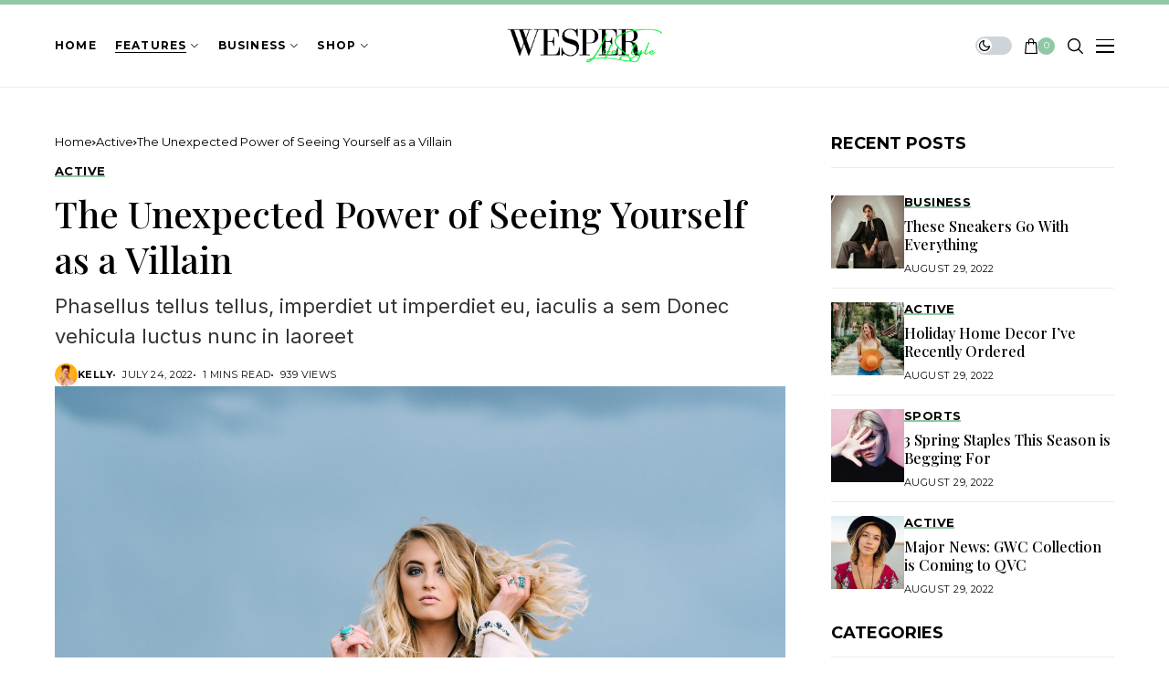

--- FILE ---
content_type: text/html; charset=UTF-8
request_url: https://jellywp.com/wp/wesper4/the-unexpected-power-of-seeing-yourself-as-a-villain/
body_size: 24329
content:
<!DOCTYPE html>
<!--[if IE 9 ]><html class="ie ie9" lang="en-US"><![endif]-->
   <html lang="en-US">
      <head>
         <meta charset="UTF-8">
         <meta http-equiv="X-UA-Compatible" content="IE=edge">
         <meta name="viewport" content="width=device-width, initial-scale=1">
         <link rel="preconnect" href="https://fonts.gstatic.com" crossorigin><link rel="preload" as="style" onload="this.onload=null;this.rel='stylesheet'" id="wesper_fonts_url_preload" href="https://fonts.googleapis.com/css?family=Playfair+Display%3A500%7CInter%3A400%7CMontserrat%3A700%2C%2C500%2C700%2C400%2C&amp;display=swap" crossorigin><noscript><link rel="stylesheet" href="https://fonts.googleapis.com/css?family=Playfair+Display%3A500%7CInter%3A400%7CMontserrat%3A700%2C%2C500%2C700%2C400%2C&amp;display=swap"></noscript><link rel="profile" href="https://gmpg.org/xfn/11">
                  <title>The Unexpected Power of Seeing Yourself as a Villain &#8211; Wesper</title>
<meta name='robots' content='max-image-preview:large' />
<link rel='dns-prefetch' href='//fonts.googleapis.com' />
<link rel="alternate" type="application/rss+xml" title="Wesper &raquo; Feed" href="https://jellywp.com/wp/wesper4/feed/" />
<link rel="alternate" type="application/rss+xml" title="Wesper &raquo; Comments Feed" href="https://jellywp.com/wp/wesper4/comments/feed/" />
<link rel="alternate" type="application/rss+xml" title="Wesper &raquo; The Unexpected Power of Seeing Yourself as a Villain Comments Feed" href="https://jellywp.com/wp/wesper4/the-unexpected-power-of-seeing-yourself-as-a-villain/feed/" />
<link rel="alternate" title="oEmbed (JSON)" type="application/json+oembed" href="https://jellywp.com/wp/wesper4/wp-json/oembed/1.0/embed?url=https%3A%2F%2Fjellywp.com%2Fwp%2Fwesper4%2Fthe-unexpected-power-of-seeing-yourself-as-a-villain%2F" />
<link rel="alternate" title="oEmbed (XML)" type="text/xml+oembed" href="https://jellywp.com/wp/wesper4/wp-json/oembed/1.0/embed?url=https%3A%2F%2Fjellywp.com%2Fwp%2Fwesper4%2Fthe-unexpected-power-of-seeing-yourself-as-a-villain%2F&#038;format=xml" />
<style id='wp-img-auto-sizes-contain-inline-css'>
img:is([sizes=auto i],[sizes^="auto," i]){contain-intrinsic-size:3000px 1500px}
/*# sourceURL=wp-img-auto-sizes-contain-inline-css */
</style>

<style id='wp-emoji-styles-inline-css'>

	img.wp-smiley, img.emoji {
		display: inline !important;
		border: none !important;
		box-shadow: none !important;
		height: 1em !important;
		width: 1em !important;
		margin: 0 0.07em !important;
		vertical-align: -0.1em !important;
		background: none !important;
		padding: 0 !important;
	}
/*# sourceURL=wp-emoji-styles-inline-css */
</style>
<link rel='stylesheet' id='wp-block-library-css' href='https://jellywp.com/wp/wesper4/wp-includes/css/dist/block-library/style.min.css?ver=6.9' media='all' />
<style id='wp-block-library-theme-inline-css'>
.wp-block-audio :where(figcaption){color:#555;font-size:13px;text-align:center}.is-dark-theme .wp-block-audio :where(figcaption){color:#ffffffa6}.wp-block-audio{margin:0 0 1em}.wp-block-code{border:1px solid #ccc;border-radius:4px;font-family:Menlo,Consolas,monaco,monospace;padding:.8em 1em}.wp-block-embed :where(figcaption){color:#555;font-size:13px;text-align:center}.is-dark-theme .wp-block-embed :where(figcaption){color:#ffffffa6}.wp-block-embed{margin:0 0 1em}.blocks-gallery-caption{color:#555;font-size:13px;text-align:center}.is-dark-theme .blocks-gallery-caption{color:#ffffffa6}:root :where(.wp-block-image figcaption){color:#555;font-size:13px;text-align:center}.is-dark-theme :root :where(.wp-block-image figcaption){color:#ffffffa6}.wp-block-image{margin:0 0 1em}.wp-block-pullquote{border-bottom:4px solid;border-top:4px solid;color:currentColor;margin-bottom:1.75em}.wp-block-pullquote :where(cite),.wp-block-pullquote :where(footer),.wp-block-pullquote__citation{color:currentColor;font-size:.8125em;font-style:normal;text-transform:uppercase}.wp-block-quote{border-left:.25em solid;margin:0 0 1.75em;padding-left:1em}.wp-block-quote cite,.wp-block-quote footer{color:currentColor;font-size:.8125em;font-style:normal;position:relative}.wp-block-quote:where(.has-text-align-right){border-left:none;border-right:.25em solid;padding-left:0;padding-right:1em}.wp-block-quote:where(.has-text-align-center){border:none;padding-left:0}.wp-block-quote.is-large,.wp-block-quote.is-style-large,.wp-block-quote:where(.is-style-plain){border:none}.wp-block-search .wp-block-search__label{font-weight:700}.wp-block-search__button{border:1px solid #ccc;padding:.375em .625em}:where(.wp-block-group.has-background){padding:1.25em 2.375em}.wp-block-separator.has-css-opacity{opacity:.4}.wp-block-separator{border:none;border-bottom:2px solid;margin-left:auto;margin-right:auto}.wp-block-separator.has-alpha-channel-opacity{opacity:1}.wp-block-separator:not(.is-style-wide):not(.is-style-dots){width:100px}.wp-block-separator.has-background:not(.is-style-dots){border-bottom:none;height:1px}.wp-block-separator.has-background:not(.is-style-wide):not(.is-style-dots){height:2px}.wp-block-table{margin:0 0 1em}.wp-block-table td,.wp-block-table th{word-break:normal}.wp-block-table :where(figcaption){color:#555;font-size:13px;text-align:center}.is-dark-theme .wp-block-table :where(figcaption){color:#ffffffa6}.wp-block-video :where(figcaption){color:#555;font-size:13px;text-align:center}.is-dark-theme .wp-block-video :where(figcaption){color:#ffffffa6}.wp-block-video{margin:0 0 1em}:root :where(.wp-block-template-part.has-background){margin-bottom:0;margin-top:0;padding:1.25em 2.375em}
/*# sourceURL=/wp-includes/css/dist/block-library/theme.min.css */
</style>
<style id='classic-theme-styles-inline-css'>
/*! This file is auto-generated */
.wp-block-button__link{color:#fff;background-color:#32373c;border-radius:9999px;box-shadow:none;text-decoration:none;padding:calc(.667em + 2px) calc(1.333em + 2px);font-size:1.125em}.wp-block-file__button{background:#32373c;color:#fff;text-decoration:none}
/*# sourceURL=/wp-includes/css/classic-themes.min.css */
</style>
<style id='global-styles-inline-css'>
:root{--wp--preset--aspect-ratio--square: 1;--wp--preset--aspect-ratio--4-3: 4/3;--wp--preset--aspect-ratio--3-4: 3/4;--wp--preset--aspect-ratio--3-2: 3/2;--wp--preset--aspect-ratio--2-3: 2/3;--wp--preset--aspect-ratio--16-9: 16/9;--wp--preset--aspect-ratio--9-16: 9/16;--wp--preset--color--black: #000000;--wp--preset--color--cyan-bluish-gray: #abb8c3;--wp--preset--color--white: #ffffff;--wp--preset--color--pale-pink: #f78da7;--wp--preset--color--vivid-red: #cf2e2e;--wp--preset--color--luminous-vivid-orange: #ff6900;--wp--preset--color--luminous-vivid-amber: #fcb900;--wp--preset--color--light-green-cyan: #7bdcb5;--wp--preset--color--vivid-green-cyan: #00d084;--wp--preset--color--pale-cyan-blue: #8ed1fc;--wp--preset--color--vivid-cyan-blue: #0693e3;--wp--preset--color--vivid-purple: #9b51e0;--wp--preset--gradient--vivid-cyan-blue-to-vivid-purple: linear-gradient(135deg,rgb(6,147,227) 0%,rgb(155,81,224) 100%);--wp--preset--gradient--light-green-cyan-to-vivid-green-cyan: linear-gradient(135deg,rgb(122,220,180) 0%,rgb(0,208,130) 100%);--wp--preset--gradient--luminous-vivid-amber-to-luminous-vivid-orange: linear-gradient(135deg,rgb(252,185,0) 0%,rgb(255,105,0) 100%);--wp--preset--gradient--luminous-vivid-orange-to-vivid-red: linear-gradient(135deg,rgb(255,105,0) 0%,rgb(207,46,46) 100%);--wp--preset--gradient--very-light-gray-to-cyan-bluish-gray: linear-gradient(135deg,rgb(238,238,238) 0%,rgb(169,184,195) 100%);--wp--preset--gradient--cool-to-warm-spectrum: linear-gradient(135deg,rgb(74,234,220) 0%,rgb(151,120,209) 20%,rgb(207,42,186) 40%,rgb(238,44,130) 60%,rgb(251,105,98) 80%,rgb(254,248,76) 100%);--wp--preset--gradient--blush-light-purple: linear-gradient(135deg,rgb(255,206,236) 0%,rgb(152,150,240) 100%);--wp--preset--gradient--blush-bordeaux: linear-gradient(135deg,rgb(254,205,165) 0%,rgb(254,45,45) 50%,rgb(107,0,62) 100%);--wp--preset--gradient--luminous-dusk: linear-gradient(135deg,rgb(255,203,112) 0%,rgb(199,81,192) 50%,rgb(65,88,208) 100%);--wp--preset--gradient--pale-ocean: linear-gradient(135deg,rgb(255,245,203) 0%,rgb(182,227,212) 50%,rgb(51,167,181) 100%);--wp--preset--gradient--electric-grass: linear-gradient(135deg,rgb(202,248,128) 0%,rgb(113,206,126) 100%);--wp--preset--gradient--midnight: linear-gradient(135deg,rgb(2,3,129) 0%,rgb(40,116,252) 100%);--wp--preset--font-size--small: 13px;--wp--preset--font-size--medium: 20px;--wp--preset--font-size--large: 36px;--wp--preset--font-size--x-large: 42px;--wp--preset--spacing--20: 0.44rem;--wp--preset--spacing--30: 0.67rem;--wp--preset--spacing--40: 1rem;--wp--preset--spacing--50: 1.5rem;--wp--preset--spacing--60: 2.25rem;--wp--preset--spacing--70: 3.38rem;--wp--preset--spacing--80: 5.06rem;--wp--preset--shadow--natural: 6px 6px 9px rgba(0, 0, 0, 0.2);--wp--preset--shadow--deep: 12px 12px 50px rgba(0, 0, 0, 0.4);--wp--preset--shadow--sharp: 6px 6px 0px rgba(0, 0, 0, 0.2);--wp--preset--shadow--outlined: 6px 6px 0px -3px rgb(255, 255, 255), 6px 6px rgb(0, 0, 0);--wp--preset--shadow--crisp: 6px 6px 0px rgb(0, 0, 0);}:where(.is-layout-flex){gap: 0.5em;}:where(.is-layout-grid){gap: 0.5em;}body .is-layout-flex{display: flex;}.is-layout-flex{flex-wrap: wrap;align-items: center;}.is-layout-flex > :is(*, div){margin: 0;}body .is-layout-grid{display: grid;}.is-layout-grid > :is(*, div){margin: 0;}:where(.wp-block-columns.is-layout-flex){gap: 2em;}:where(.wp-block-columns.is-layout-grid){gap: 2em;}:where(.wp-block-post-template.is-layout-flex){gap: 1.25em;}:where(.wp-block-post-template.is-layout-grid){gap: 1.25em;}.has-black-color{color: var(--wp--preset--color--black) !important;}.has-cyan-bluish-gray-color{color: var(--wp--preset--color--cyan-bluish-gray) !important;}.has-white-color{color: var(--wp--preset--color--white) !important;}.has-pale-pink-color{color: var(--wp--preset--color--pale-pink) !important;}.has-vivid-red-color{color: var(--wp--preset--color--vivid-red) !important;}.has-luminous-vivid-orange-color{color: var(--wp--preset--color--luminous-vivid-orange) !important;}.has-luminous-vivid-amber-color{color: var(--wp--preset--color--luminous-vivid-amber) !important;}.has-light-green-cyan-color{color: var(--wp--preset--color--light-green-cyan) !important;}.has-vivid-green-cyan-color{color: var(--wp--preset--color--vivid-green-cyan) !important;}.has-pale-cyan-blue-color{color: var(--wp--preset--color--pale-cyan-blue) !important;}.has-vivid-cyan-blue-color{color: var(--wp--preset--color--vivid-cyan-blue) !important;}.has-vivid-purple-color{color: var(--wp--preset--color--vivid-purple) !important;}.has-black-background-color{background-color: var(--wp--preset--color--black) !important;}.has-cyan-bluish-gray-background-color{background-color: var(--wp--preset--color--cyan-bluish-gray) !important;}.has-white-background-color{background-color: var(--wp--preset--color--white) !important;}.has-pale-pink-background-color{background-color: var(--wp--preset--color--pale-pink) !important;}.has-vivid-red-background-color{background-color: var(--wp--preset--color--vivid-red) !important;}.has-luminous-vivid-orange-background-color{background-color: var(--wp--preset--color--luminous-vivid-orange) !important;}.has-luminous-vivid-amber-background-color{background-color: var(--wp--preset--color--luminous-vivid-amber) !important;}.has-light-green-cyan-background-color{background-color: var(--wp--preset--color--light-green-cyan) !important;}.has-vivid-green-cyan-background-color{background-color: var(--wp--preset--color--vivid-green-cyan) !important;}.has-pale-cyan-blue-background-color{background-color: var(--wp--preset--color--pale-cyan-blue) !important;}.has-vivid-cyan-blue-background-color{background-color: var(--wp--preset--color--vivid-cyan-blue) !important;}.has-vivid-purple-background-color{background-color: var(--wp--preset--color--vivid-purple) !important;}.has-black-border-color{border-color: var(--wp--preset--color--black) !important;}.has-cyan-bluish-gray-border-color{border-color: var(--wp--preset--color--cyan-bluish-gray) !important;}.has-white-border-color{border-color: var(--wp--preset--color--white) !important;}.has-pale-pink-border-color{border-color: var(--wp--preset--color--pale-pink) !important;}.has-vivid-red-border-color{border-color: var(--wp--preset--color--vivid-red) !important;}.has-luminous-vivid-orange-border-color{border-color: var(--wp--preset--color--luminous-vivid-orange) !important;}.has-luminous-vivid-amber-border-color{border-color: var(--wp--preset--color--luminous-vivid-amber) !important;}.has-light-green-cyan-border-color{border-color: var(--wp--preset--color--light-green-cyan) !important;}.has-vivid-green-cyan-border-color{border-color: var(--wp--preset--color--vivid-green-cyan) !important;}.has-pale-cyan-blue-border-color{border-color: var(--wp--preset--color--pale-cyan-blue) !important;}.has-vivid-cyan-blue-border-color{border-color: var(--wp--preset--color--vivid-cyan-blue) !important;}.has-vivid-purple-border-color{border-color: var(--wp--preset--color--vivid-purple) !important;}.has-vivid-cyan-blue-to-vivid-purple-gradient-background{background: var(--wp--preset--gradient--vivid-cyan-blue-to-vivid-purple) !important;}.has-light-green-cyan-to-vivid-green-cyan-gradient-background{background: var(--wp--preset--gradient--light-green-cyan-to-vivid-green-cyan) !important;}.has-luminous-vivid-amber-to-luminous-vivid-orange-gradient-background{background: var(--wp--preset--gradient--luminous-vivid-amber-to-luminous-vivid-orange) !important;}.has-luminous-vivid-orange-to-vivid-red-gradient-background{background: var(--wp--preset--gradient--luminous-vivid-orange-to-vivid-red) !important;}.has-very-light-gray-to-cyan-bluish-gray-gradient-background{background: var(--wp--preset--gradient--very-light-gray-to-cyan-bluish-gray) !important;}.has-cool-to-warm-spectrum-gradient-background{background: var(--wp--preset--gradient--cool-to-warm-spectrum) !important;}.has-blush-light-purple-gradient-background{background: var(--wp--preset--gradient--blush-light-purple) !important;}.has-blush-bordeaux-gradient-background{background: var(--wp--preset--gradient--blush-bordeaux) !important;}.has-luminous-dusk-gradient-background{background: var(--wp--preset--gradient--luminous-dusk) !important;}.has-pale-ocean-gradient-background{background: var(--wp--preset--gradient--pale-ocean) !important;}.has-electric-grass-gradient-background{background: var(--wp--preset--gradient--electric-grass) !important;}.has-midnight-gradient-background{background: var(--wp--preset--gradient--midnight) !important;}.has-small-font-size{font-size: var(--wp--preset--font-size--small) !important;}.has-medium-font-size{font-size: var(--wp--preset--font-size--medium) !important;}.has-large-font-size{font-size: var(--wp--preset--font-size--large) !important;}.has-x-large-font-size{font-size: var(--wp--preset--font-size--x-large) !important;}
:where(.wp-block-post-template.is-layout-flex){gap: 1.25em;}:where(.wp-block-post-template.is-layout-grid){gap: 1.25em;}
:where(.wp-block-term-template.is-layout-flex){gap: 1.25em;}:where(.wp-block-term-template.is-layout-grid){gap: 1.25em;}
:where(.wp-block-columns.is-layout-flex){gap: 2em;}:where(.wp-block-columns.is-layout-grid){gap: 2em;}
:root :where(.wp-block-pullquote){font-size: 1.5em;line-height: 1.6;}
/*# sourceURL=global-styles-inline-css */
</style>
<link rel='stylesheet' id='contact-form-7-css' href='https://jellywp.com/wp/wesper4/wp-content/plugins/contact-form-7/includes/css/styles.css?ver=6.1.4' media='all' />
<link rel='stylesheet' id='woocommerce-layout-css' href='https://jellywp.com/wp/wesper4/wp-content/plugins/woocommerce/assets/css/woocommerce-layout.css?ver=10.4.3' media='all' />
<link rel='stylesheet' id='woocommerce-smallscreen-css' href='https://jellywp.com/wp/wesper4/wp-content/plugins/woocommerce/assets/css/woocommerce-smallscreen.css?ver=10.4.3' media='only screen and (max-width: 768px)' />
<link rel='stylesheet' id='woocommerce-general-css' href='https://jellywp.com/wp/wesper4/wp-content/plugins/woocommerce/assets/css/woocommerce.css?ver=10.4.3' media='all' />
<style id='woocommerce-inline-inline-css'>
.woocommerce form .form-row .required { visibility: visible; }
/*# sourceURL=woocommerce-inline-inline-css */
</style>

<link rel='stylesheet' id='wesper_layout-css' href='https://jellywp.com/wp/wesper4/wp-content/themes/wesper/css/layout.css?ver=1.1.6' media='all' />
<link rel='stylesheet' id='wesper_style-css' href='https://jellywp.com/wp/wesper4/wp-content/themes/wesper/style.css?ver=1.1.6' media='all' />
<style id='wesper_style-inline-css'>
body.options_dark_skin{ --jl-logo-txt-color: #fff; --jl-logo-txt-side-color: #fff; --jl-logo-txt-foot-color: #fff; --jl-theme-head-color: #fff; --jl-single-head-color: #fff; --jl-single-h1-color: #fff; --jl-single-h2-color: #fff; --jl-single-h3-color: #fff; --jl-single-h4-color: #fff; --jl-single-h5-color: #fff; --jl-single-h6-color: #fff; --jl-main-color: #90c8a5; --jl-bg-color: #111; --jl-txt-color: #FFF; --jl-btn-bg: #454545; --jl-comment-btn-link: #454545; --jl-comment-btn-linkc: #FFF; --jl-menu-bg: #111; --jl-menu-line-color: #ffffff26; --jl-menu-color: #FFF; --jl-sub-bg-color: #222; --jl-sub-menu-color: #FFF; --jl-sub-line-color: #464646; --jl-topbar-bg: #000; --jl-topbar-color: #FFF; --jl-logo-bg: #111; --jl-logo-color: #FFF; --jl-single-color: #FFF; --jl-single-link-color: #90c8a5; --jl-single-link-hcolor: #90c8a5; --jl-except-color: #ddd; --jl-meta-color: #ddd; --jl-post-line-color: #49494b; --jl-author-bg: #454545; --jl-foot-bg: #000; --jl-foot-color: #a8a8aa; --jl-foot-link: #ffffff; --jl-foot-hlink: #90c8a5; --jl-foot-head: #FFF; --jl-foot-line: #000000; } body{ --jl-logo-size: 33px; --jl-logo-size-mob: 30px; --jl-logo-txt-color: #000; --jl-logo-txt-side-color: #000; --jl-logo-txt-foot-color: #fff; --jl-theme-head-color: #000; --jl-single-head-color: #000; --jl-single-h1-color: #000; --jl-single-h2-color: #000; --jl-single-h3-color: #000; --jl-single-h4-color: #000; --jl-single-h5-color: #000; --jl-single-h6-color: #000; --jl-main-width: 1200px; --jl-main-color: #90c8a5; --jl-bg-color: #ffffff; --jl-txt-color: #000; --jl-txt-light: #FFF; --jl-btn-bg: #000; --jl-comment-btn-link: #F1F1F1; --jl-comment-btn-linkc: #000; --jl-desc-light: #ddd; --jl-meta-light: #bbb; --jl-button-radius: 2px; --jl-load-more-radius: 100px; --jl-load-more-width: 290px; --jl-load-more-height: 48px; --jl-menu-bg: #FFF; --jl-menu-line-color: #eeedeb; --jl-menu-color: #000; --jl-sub-bg-color: #dbe9e1; --jl-sub-menu-color: #000; --jl-sub-line-color: #bbcdc3; --jl-topbar-bg: #90c8a5; --jl-topbar-color: #FFF; --jl-topbar-height: 5px; --jl-topbar-size: 13px; --jl-logo-bg: #FFF; --jl-logo-color: #000; --jl-single-title-size: 40px; --jl-single-color: #676767; --jl-single-link-color: #90c8a5; --jl-single-link-hcolor: #90c8a5; --jl-except-color: #666; --jl-meta-color: #0a0a0a; --jl-post-line-color: #e9ecef; --jl-author-bg: #f8f7f5; --jl-post-related-size: 20px; --jl-foot-bg: #111111; --jl-foot-color: #ffffff; --jl-foot-link: #ffffff; --jl-foot-hlink: #90c8a5; --jl-foot-head: #FFF; --jl-foot-line: #111111; --jl-foot-menu-col: 2; --jl-foot-title-size: 16px; --jl-foot-font-size: 15px; --jl-foot-copyright: 13px; --jl-foot-menu-size: 13px; --jl-body-font: Inter; --jl-body-font-size: 15px; --jl-body-font-weight: 400; --jl-body-spacing: 0em; --jl-body-line-height: 1.5; --jl-logo-width: 170px; --jl-m-logo-width: 130px; --jl-s-logo-width: 170px; --jl-fot-logo-width: 200px; --jl-title-font: Playfair Display; --jl-title-font-weight: 500; --jl-title-transform: none; --jl-title-space: 0em; --jl-title-line-height: 1.27; --jl-sub-title-size: 22px; --jl-content-font-size: 15px; --jl-content-spacing: 0em; --jl-content-line-height: 1.5; --jl-sec-topbar-height: 5px; --jl-sec-menu-height: 90px; --jl-sec-logo-height: 120px; --jl-menu-font: Montserrat; --jl-menu-font-size: 12px; --jl-menu-font-weight: 700; --jl-menu-transform: uppercase; --jl-menu-space: .1em; --jl-spacing-menu: 20px; --jl-submenu-font-size: 13px; --jl-submenu-font-weight: 500; --jl-submenu-transform: capitalize; --jl-submenu-space: 0em; --jl-cat-font-size: 13px; --jl-cat-font-weight: 700; --jl-cat-font-space: .03em; --jl-cat-transform: uppercase; --jl-meta-font-size: 11px; --jl-meta-font-weight: 400; --jl-meta-a-font-weight: 600; --jl-meta-font-space: .04em; --jl-meta-transform: uppercase; --jl-button-font-size: 12px; --jl-button-font-weight: 700; --jl-button-transform: uppercase; --jl-button-space: 0.02em; --jl-loadmore-font-size: 12px; --jl-loadmore-font-weight: 700; --jl-loadmore-transform: uppercase; --jl-loadmore-space: 0.1em; --jl-border-rounded: 0px; --jl-top-rounded: 60px; --jl-cookie-des-size: 13px; --jl-cookie-btn-size: 12px; --jl-cookie-btn-space: 0em; --jl-cookie-btn-transform: capitalize; --jl-widget-fsize: 18px; --jl-widget-space: 0em; --jl-widget-transform: uppercase; } body.options_dark_skin #jl_sb_nav{ --jl-bg-color: #111; --sect-t-color: #fff; --jl-txt-color: #fff; --jl-meta-color: #ddd; --jl-post-line-color: #49494b; --jl-theme-head-color: var(--sect-t-color); } #jl_sb_nav{ --jl-bg-color: #fff; --sect-t-color: #000; --jl-txt-color: #000; --jl-meta-color: #0a0a0a; --jl-post-line-color: #e9ecef; --jl-theme-head-color: var(--sect-t-color); } .jl_sh_ctericons.jlshcolor li{ display: flex; align-items: center; } .jl_sh_ctericons.jlshcolor .jl_sh_i{ display: flex; } .jl_encanw #jl_sb_nav .logo_small_wrapper a img.jl_logo_n{ opacity: 0; } .jl_encanw #jl_sb_nav .logo_small_wrapper a img.jl_logo_w{ opacity: 1; } .wp-block-image figcaption, .wp-caption-text{font-size: 13px; color: var(--jl-single-color); padding: 13px 0px 0px 0px; text-align: center; font-style: normal; margin-top: 0px;} .elementor-widget-container .elementor-drop-cap{font-size: 70px !important; font-weight: 600; margin-top: 0px;} .jl_ads_wrap_sec.jl_head_adsab{align-items:center;}.jl_ads_wrap_sec.jl_head_adsbl{margin-top: 40px; align-items:center;}.jl_ads_wrap_sec.jl_con_adsab{align-items:center;}.jl_ads_wrap_sec.jl_con_adsbl{align-items:center;}.jl_ads_wrap_sec.jl_auth_adsab{margin-top: 40px; align-items:center;}.jl_ads_wrap_sec.jl_auth_adsbl{align-items:center;}.jl_ads_wrap_sec.jl_rel_adsab{align-items:center;}.jl_ads_wrap_sec.jl_rel_adsbl{align-items:center;}.jl_ads_wrap_sec.jl_foot_adsab{margin-bottom: 40px; align-items:center;}.jl_ads_wrap_sec.jl_foot_adsbl{padding: 40px 0px; align-items:center;}.jl_fe_text.jl_acen{max-width: 100%; margin: 0px; padding: 0px; text-align: left;} .jlachful{margin-top: 20px;} .post_subtitle_text, .post_subtitle_text p:last-child{ font-size: var(--jl-sub-title-size, 22px); line-height: var(--jl-body-line-height); } .jlac_smseah.active_search_box{ overflow: unset; } .jlac_smseah.active_search_box .search_header_wrapper .jli-search{ transform: scale(.9); } .jlac_smseah.active_search_box .search_header_wrapper .jli-search:before{ font-family: "jl_font" !important; content: "\e906" !important; } .jl_shwp{ display: flex; height: 100%; } .search_header_wrapper.search_form_menu_personal_click{ position: relative; } .jl_ajse{ position: absolute !important; background: var(--jl-sub-bg-color); width: 350px; top: 100% !important; right: 0px; left: auto; padding: 10px 20px; height: unset; box-shadow: 0px 5px 10px #0000001A; } .jl_ajse .searchform_theme{ padding: 0px; float: none !important; position: unset; transform: unset; display: flex; align-items: center; justify-content: space-between; } .jl_ajse .jl_search_head{ display: flex; flex-direction: column; } .jl_ajse.search_form_menu_personal .searchform_theme .search_btn{ float: none; border: 0px !important; height: 30px; font-size: 14px; color: var(--jl-sub-menu-color) !important; } .jl_ajse .jl_shnone{ font-size: 14px; margin: 0px; } .jl_ajse.search_form_menu_personal .searchform_theme .search_btn::-webkit-input-placeholder{ color: var(--jl-sub-menu-color) !important; } .jl_ajse.search_form_menu_personal .searchform_theme .search_btn::-moz-placeholder{ color: var(--jl-sub-menu-color) !important; } .jl_ajse.search_form_menu_personal .searchform_theme .search_btn:-ms-input-placeholder{ color: var(--jl-sub-menu-color) !important; } .jl_ajse.search_form_menu_personal .searchform_theme .search_btn:-moz-placeholder{ color: var(--jl-sub-menu-color) !important; } .jl_ajse .searchform_theme .button{ height: 30px; position: unset; padding: 0px !important; width: 30px; background: var(--jl-main-color) !important; border-radius: 100px; } .jlc-hmain-w.jl_base_menu .jl_ajse .searchform_theme .button i.jli-search, .jlc-stick-main-w .jl_ajse .searchform_theme .button i.jli-search{ color: #fff !important; font-size: 12px; } .jl_ajse .jl_search_wrap_li{ --jl-img-space: 10px; --jl-img-w: 100px; --jl-img-h: 80px; --jl-h-align: left; --jl-t-size: 14px; --jl-txt-color: var(--jl-sub-menu-color) !important; --jl-meta-color: var(--jl-sub-menu-color) !important; --jlrow-gap: 15px; --jl-post-line-color: transparent; } .jl_ajse .jl_search_wrap_li .jl-donut-front{ top: 0px; right: 0px; } .jl_ajse .jl_search_wrap_li .jl_grid_wrap_f{ width: 100%; display: grid; overflow: hidden; grid-template-columns: repeat(1,minmax(0,1fr)); grid-row-gap: var(--jlrow-gap); border-top: 1px solid var(--jl-sub-line-color); padding-top: 20px; margin-top: 10px; margin-bottom: 15px; } .jl_ajse .jl_post_meta{ opacity: .5; font-size: 10px; } .jl_ajse .jl_post_meta .jl_author_img_w, .jl_ajse .jl_post_meta .post-date:before{ display: none; } .jl_item_bread i{font-size: inherit;} .logo_link, .logo_link:hover{ font-family: var(--jl-title-font); font-weight: var(--jl-title-font-weight); text-transform: var(--jl-title-transform); letter-spacing: var(--jl-title-space); line-height: var(--jl-title-line-height); font-size: var(--jl-logo-size); color: var(--jl-logo-txt-color); } @media only screen and (max-width: 767px) { .logo_link, .logo_link:hover{ font-size: var(--jl-logo-size-mob); } } .logo_link > h1, .logo_link > span{ font-size: inherit; color: var(--jl-logo-txt-color); } .jl_mobile_nav_inner .logo_link, .jl_mobile_nav_inner .logo_link:hover{ color: var(--jl-logo-txt-side-color); } .jl_ft_cw .logo_link, .jl_ft_cw .logo_link:hover{ color: var(--jl-logo-txt-foot-color); } body, p{ letter-spacing: var(--jl-body-spacing); } .jl_content, .jl_content p{ font-size: var(--jl-content-font-size); line-height: var(--jl-content-line-height); letter-spacing: var(--jl-content-spacing); } .post_subtitle_text, .post_subtitle_text p:last-child{ font-family: unset; font-style: unset; } * { text-rendering: unset; -webkit-font-smoothing: unset; -moz-osx-font-smoothing: unset; } .jl_pl_fs{ display: none;} .jlc-container{max-width: 1200px;} .jl_sli_in .jl_sli_fb{order: 1;} .jl_sli_in .jl_sli_tw{order: 2;} .jl_sli_in .jl_sli_pi{order: 3;} .jl_sli_in .jl_sli_din{order: 4;} .jl_sli_in .jl_sli_wapp{order: 5;} .jl_sli_in .jl_sli_tele{order: 6;} .jl_sli_in .jl_sli_tumblr{order: 7;} .jl_sli_in .jl_sli_line{order: 7;} .jl_sli_in .jl_sli_mil{order: 7;}  .post_sw .jl_sli_in .jl_sli_tele{display: none !important;}  .post_sw .jl_sli_in .jl_sli_tumblr{display: none !important;} .post_sw .jl_sli_in .jl_sli_line{display: none !important;}  .post_sw .jl_sli_in .jl_sli_mil{display: none !important;}  .jl_sfoot .jl_sli_in .jl_sli_tumblr{display: none !important;} .jl_sfoot .jl_sli_in .jl_sli_line{display: none !important;} .logo_small_wrapper_table .logo_small_wrapper a .jl_logo_w { position: absolute;top: 0px;left: 0px;opacity: 0; } .logo_small_wrapper_table .logo_small_wrapper .logo_link img{ max-width: var(--jl-logo-width); } .jl_sleft_side .jl_smmain_side{ order: 1; padding-left: 20px; padding-right: 30px; } .jl_sleft_side .jl_smmain_con{ order: 2; } .jl_rd_wrap{ top: 0; } .jl_rd_read{ height: 5px; background-color: #8100ff; background-image: linear-gradient(to right, #ff0080 0%, #8100ff 100%); } .jl_view_none{display: none;} .jl_sifea_img, .jl_smmain_w .swiper-slide-inner{ border-radius: var(--jl-border-rounded); overflow: hidden; } .jl_shead_mix12 .jl_ov_layout, .jl_shead_mix10 .jl_ov_layout, .jl_shead_mix9 .jl_ov_layout{ border-radius: 0px; }   .jl_fot_gwp{ display: flex; width: 100%; justify-content: space-between; align-items: center; margin-top: 25px; } .jl_fot_gwp .jl_post_meta{ margin-top: 0px !important; } .jl_ma_layout .jl-ma-opt:nth-child(2) .jl_fot_gwp .jl_post_meta{ margin-top: 13px !important; } @media only screen and (min-width: 769px) { .jl_ma_layout .jl-ma-opt:nth-child(2) .jl_fot_gwp .jl_post_meta{ margin-top: 0px !important; } } .jl_fot_gwp .jl_fot_sh{ display: flex; } .jl_fot_gwp .jl_fot_sh > span{ display: flex; align-items: center; font-size: 14px; color: #B5B5B5; } .jl_fot_gwp .jl_fot_sh .jl_book_mark.jl_saved_p{ color: var(--jl-main-color); } .jl_fot_gwp .jl_fot_sh .jl_book_mark.jl_saved_p .jli-icon_save:before{ content: "\e901"; } .jl_fot_gwp .jl_fot_sh .jl_fot_share_i{ margin-left: 13px; } .jls_tooltip { position: relative; display: inline-block; cursor: pointer; } .jls_tooltip .jls_tooltip_w{ width: 100px; visibility: hidden; position: absolute; z-index: 1; opacity: 0; } .jls_tooltip:hover .jls_tooltip_w{ visibility: visible; opacity: 1; } .jls_tooltip .jls_tooltiptext { position: relative; color: #000; background-color: #fff; filter: drop-shadow(0 0px 2px rgba(0, 0, 0, 0.2)); display: flex; text-align: center; padding: 0px; border-radius: 4px; justify-content: center; font-size: 13px; } .jls_tooltip-top { padding-bottom: 10px; bottom: 100%; left: 50%; margin-left: -50px; } .jls_tooltiptext .jls_tooltip_in{ position: relative; z-index: 2; background: #fff; padding: 5px 0px; font-weight: 400; border-radius: 6px; } .jl_share_l_bg .jls_tooltiptext .post_s .jl_sli_w ul{ grid-gap: 5px !important; } .jls_tooltip-top .jls_tooltiptext::after { content: ""; position: absolute; bottom: -3px; left: 50%; width: 10px; height: 10px; margin-left: -5px; background-color: #fff; filter: drop-shadow(0 0px 2px rgba(0, 0, 0, 0.1)); z-index: 1; transform: rotate(45deg); } .jl_fot_share_i .jls_tooltip_w{ width: 45px; margin-left: -22px; } .jl_fot_share_i .jls_tooltip_in{ padding: 10px 0px; } .jl_fot_share_i .jls_tooltip_in .post_sw{ display: inline-flex; align-items: center; justify-content: center; } .jl_fot_share_i.jl_share_l_bg.jls_tooltip{ z-index: 10; display: none; } .jls_tooltiptext li a{ width: 25px !important; height: 25px !important; font-size: 12px !important; display: flex !important; align-items: center !important; justify-content: center !important; color: #fff !important     border-radius: 100px !important; } .jl_share_l_bg .jls_tooltiptext .post_s .jl_sli_w ul li a{ border-radius: 100px !important; color: #fff !important } .jls_tooltiptext .single_post_share_icon_post li a i{ margin: 0px; } .jl_fot_gwp .jl_fot_sh .jl_fot_save > i, .jl_fot_gwp .jl_fot_sh .jl_fot_share_i > i{ transition: opacity 0.2s ease 0s; } .jl_fot_gwp .jl_fot_sh .jl_fot_save:hover > i, .jl_fot_gwp .jl_fot_sh .jl_fot_share_i:hover > i{ color: var(--jl-main-color); }   .jl_home_bw .image-post-thumb{ margin-bottom: 30px; } h1, h2, h3, h4, h5, h6, h1 a, h2 a, h3 a, h4 a, h5 a, h6 a{ color: var(--jl-theme-head-color); } .jl_shead_tpl1 .jl_head_title, .jl_single_tpl6 .jl_shead_tpl1 .jl_head_title, .jl_shead_mix13 .jl_head_title{ color: var(--jl-single-head-color); } .jl_content h1, .content_single_page h1, .jl_content h1 a, .content_single_page h1 a, .jl_content h1 a:hover, .content_single_page h1 a:hover{color: var(--jl-single-h1-color) !important;} .jl_content h2, .content_single_page h2, .jl_content h2 a, .content_single_page h2 a, .jl_content h2 a:hover, .content_single_page h2 a:hover{color: var(--jl-single-h2-color) !important;} .jl_content h3, .content_single_page h3, .jl_content h3 a, .content_single_page h3 a, .jl_content h3 a:hover, .content_single_page h3 a:hover{color: var(--jl-single-h3-color) !important;} .jl_content h4, .content_single_page h4, .jl_content h4 a, .content_single_page h4 a, .jl_content h4 a:hover, .content_single_page h4 a:hover{color: var(--jl-single-h4-color) !important;} .jl_content h5, .content_single_page h5, .jl_content h5 a, .content_single_page h5 a, .jl_content h5 a:hover, .content_single_page h5 a:hover{color: var(--jl-single-h5-color) !important;} .jl_content h6, .content_single_page h6, .jl_content h6 a, .content_single_page h6 a, .jl_content h6 a:hover, .content_single_page h6 a:hover{color: var(--jl-single-h6-color) !important;}  .jl_content h1, .content_single_page h1, .jl_content h2, .content_single_page h2, .jl_content h3, .content_single_page h3, .jl_content h4, .content_single_page h4, .jl_content h5, .content_single_page h5, .jl_content h6, .content_single_page h6{ text-transform: none; letter-spacing: 0em; line-height: 1.2; } @media only screen and (min-width: 1025px) { .jl-h-d{display: none;}     .jl_content h1, .content_single_page h1{font-size: 40px;}     .jl_content h2, .content_single_page h2{font-size: 32px;}     .jl_content h3, .content_single_page h3{font-size: 28px;}     .jl_content h4, .content_single_page h4{font-size: 24px;}     .jl_content h5, .content_single_page h5{font-size: 20px;}     .jl_content h6, .content_single_page h6{font-size: 16px;} } @media only screen and (min-width:768px) and (max-width:1024px) { .jl-h-t{display: none;}     .jl_content h1, .content_single_page h1{font-size: 40px;}     .jl_content h2, .content_single_page h2{font-size: 32px;}     .jl_content h3, .content_single_page h3{font-size: 28px;}     .jl_content h4, .content_single_page h4{font-size: 24px;}     .jl_content h5, .content_single_page h5{font-size: 20px;}     .jl_content h6, .content_single_page h6{font-size: 16px;}     body, p{ font-size: 15px}     .jl_content, .jl_content p{ font-size: 15px} } @media only screen and (max-width: 768px) { .jl-h-m{display: none;}     .jl_content h1, .content_single_page h1{font-size: 40px;}     .jl_content h2, .content_single_page h2{font-size: 32px;}     .jl_content h3, .content_single_page h3{font-size: 28px;}     .jl_content h4, .content_single_page h4{font-size: 24px;}     .jl_content h5, .content_single_page h5{font-size: 20px;}     .jl_content h6, .content_single_page h6{font-size: 16px;}     body, p{ font-size: 15px}     .jl_content, .jl_content p{ font-size: 15px}     .jl_ajse{width: 280px;}     }
/*# sourceURL=wesper_style-inline-css */
</style>
<link rel='stylesheet' id='glightbox-css' href='https://jellywp.com/wp/wesper4/wp-content/themes/wesper/css/glightbox.min.css?ver=1.1.6' media='all' />
<link rel='stylesheet' id='swiper-css' href='https://jellywp.com/wp/wesper4/wp-content/plugins/elementor/assets/lib/swiper/v8/css/swiper.min.css?ver=8.4.5' media='all' />
<link rel='stylesheet' id='wesper-swatches-css' href='https://jellywp.com/wp/wesper4/wp-content/plugins/wesper-function/inc/woocommerce/swatches/css/swatches.css?ver=6.9' media='all' />
<script type="text/template" id="tmpl-variation-template">
	<div class="woocommerce-variation-description">{{{ data.variation.variation_description }}}</div>
	<div class="woocommerce-variation-price">{{{ data.variation.price_html }}}</div>
	<div class="woocommerce-variation-availability">{{{ data.variation.availability_html }}}</div>
</script>
<script type="text/template" id="tmpl-unavailable-variation-template">
	<p role="alert">Sorry, this product is unavailable. Please choose a different combination.</p>
</script>
<script src="https://jellywp.com/wp/wesper4/wp-includes/js/jquery/jquery.min.js?ver=3.7.1" id="jquery-core-js"></script>
<script src="https://jellywp.com/wp/wesper4/wp-includes/js/jquery/jquery-migrate.min.js?ver=3.4.1" id="jquery-migrate-js"></script>
<script src="https://jellywp.com/wp/wesper4/wp-content/plugins/woocommerce/assets/js/jquery-blockui/jquery.blockUI.min.js?ver=2.7.0-wc.10.4.3" id="wc-jquery-blockui-js" defer data-wp-strategy="defer"></script>
<script id="wc-add-to-cart-js-extra">
var wc_add_to_cart_params = {"ajax_url":"/wp/wesper4/wp-admin/admin-ajax.php","wc_ajax_url":"/wp/wesper4/?wc-ajax=%%endpoint%%","i18n_view_cart":"View cart","cart_url":"https://jellywp.com/wp/wesper4/cart/","is_cart":"","cart_redirect_after_add":"no"};
//# sourceURL=wc-add-to-cart-js-extra
</script>
<script src="https://jellywp.com/wp/wesper4/wp-content/plugins/woocommerce/assets/js/frontend/add-to-cart.min.js?ver=10.4.3" id="wc-add-to-cart-js" defer data-wp-strategy="defer"></script>
<script src="https://jellywp.com/wp/wesper4/wp-content/plugins/woocommerce/assets/js/js-cookie/js.cookie.min.js?ver=2.1.4-wc.10.4.3" id="wc-js-cookie-js" defer data-wp-strategy="defer"></script>
<script id="woocommerce-js-extra">
var woocommerce_params = {"ajax_url":"/wp/wesper4/wp-admin/admin-ajax.php","wc_ajax_url":"/wp/wesper4/?wc-ajax=%%endpoint%%","i18n_password_show":"Show password","i18n_password_hide":"Hide password"};
//# sourceURL=woocommerce-js-extra
</script>
<script src="https://jellywp.com/wp/wesper4/wp-content/plugins/woocommerce/assets/js/frontend/woocommerce.min.js?ver=10.4.3" id="woocommerce-js" defer data-wp-strategy="defer"></script>
<script src="https://jellywp.com/wp/wesper4/wp-includes/js/underscore.min.js?ver=1.13.7" id="underscore-js"></script>
<script id="wp-util-js-extra">
var _wpUtilSettings = {"ajax":{"url":"/wp/wesper4/wp-admin/admin-ajax.php"}};
//# sourceURL=wp-util-js-extra
</script>
<script src="https://jellywp.com/wp/wesper4/wp-includes/js/wp-util.min.js?ver=6.9" id="wp-util-js"></script>
<script id="wc-add-to-cart-variation-js-extra">
var wc_add_to_cart_variation_params = {"wc_ajax_url":"/wp/wesper4/?wc-ajax=%%endpoint%%","i18n_no_matching_variations_text":"Sorry, no products matched your selection. Please choose a different combination.","i18n_make_a_selection_text":"Please select some product options before adding this product to your cart.","i18n_unavailable_text":"Sorry, this product is unavailable. Please choose a different combination.","i18n_reset_alert_text":"Your selection has been reset. Please select some product options before adding this product to your cart."};
//# sourceURL=wc-add-to-cart-variation-js-extra
</script>
<script src="https://jellywp.com/wp/wesper4/wp-content/plugins/woocommerce/assets/js/frontend/add-to-cart-variation.min.js?ver=10.4.3" id="wc-add-to-cart-variation-js" defer data-wp-strategy="defer"></script>
<link rel="https://api.w.org/" href="https://jellywp.com/wp/wesper4/wp-json/" /><link rel="alternate" title="JSON" type="application/json" href="https://jellywp.com/wp/wesper4/wp-json/wp/v2/posts/2939" /><link rel="EditURI" type="application/rsd+xml" title="RSD" href="https://jellywp.com/wp/wesper4/xmlrpc.php?rsd" />
<meta name="generator" content="WordPress 6.9" />
<meta name="generator" content="WooCommerce 10.4.3" />
<link rel="canonical" href="https://jellywp.com/wp/wesper4/the-unexpected-power-of-seeing-yourself-as-a-villain/" />
<link rel='shortlink' href='https://jellywp.com/wp/wesper4/?p=2939' />
	    
    <meta name="description" content="Mauris mattis auctor cursus. Phasellus tellus tellus, imperdiet ut imperdiet eu, iaculis a sem Donec vehicula luctus nunc in laoreet Aliquam erat volutpat. Suspendisse vulputate porttitor condimentum. Proin viverra orci a leo suscipit placerat. Sed feugiat posuere semper. Cras vitae mi erat, posuere mollis arcu. Pellentesque iaculis gravida nulla ac hendrerit. Vestibulum faucibus neque at [&hellip;]">
        
        <meta property="og:image" content="https://jellywp.com/wp/wesper4/wp-content/uploads/sites/14/2025/01/girl-555653_1920-1024x683.jpg">    
        
    <meta property="og:title" content="The Unexpected Power of Seeing Yourself as a Villain">
    <meta property="og:url" content="https://jellywp.com/wp/wesper4/the-unexpected-power-of-seeing-yourself-as-a-villain/">
    <meta property="og:site_name" content="Wesper">	
        <meta property="og:description" content="Mauris mattis auctor cursus. Phasellus tellus tellus, imperdiet ut imperdiet eu, iaculis a sem Donec vehicula luctus nunc in laoreet Aliquam erat volutpat. Suspendisse vulputate porttitor condimentum. Proin viverra orci a leo suscipit placerat. Sed feugiat posuere semper. Cras vitae mi erat, posuere mollis arcu. Pellentesque iaculis gravida nulla ac hendrerit. Vestibulum faucibus neque at [&hellip;]" />
	    	<meta property="og:type" content="article"/>
    <meta property="article:published_time" content="2022-07-24T08:27:26+00:00"/>
    <meta property="article:modified_time" content="2025-01-10T18:05:22+00:00"/>
    <meta name="author" content="Kelly"/>
    <meta name="twitter:card" content="summary_large_image"/>
    <meta name="twitter:creator" content="@envato"/>
        <meta name="twitter:label1" content="Written by"/>
        <meta name="twitter:data1" content="Kelly"/>
		<noscript><style>.woocommerce-product-gallery{ opacity: 1 !important; }</style></noscript>
	<meta name="generator" content="Elementor 3.34.1; features: e_font_icon_svg, additional_custom_breakpoints; settings: css_print_method-external, google_font-enabled, font_display-swap">
			<style>
				.e-con.e-parent:nth-of-type(n+4):not(.e-lazyloaded):not(.e-no-lazyload),
				.e-con.e-parent:nth-of-type(n+4):not(.e-lazyloaded):not(.e-no-lazyload) * {
					background-image: none !important;
				}
				@media screen and (max-height: 1024px) {
					.e-con.e-parent:nth-of-type(n+3):not(.e-lazyloaded):not(.e-no-lazyload),
					.e-con.e-parent:nth-of-type(n+3):not(.e-lazyloaded):not(.e-no-lazyload) * {
						background-image: none !important;
					}
				}
				@media screen and (max-height: 640px) {
					.e-con.e-parent:nth-of-type(n+2):not(.e-lazyloaded):not(.e-no-lazyload),
					.e-con.e-parent:nth-of-type(n+2):not(.e-lazyloaded):not(.e-no-lazyload) * {
						background-image: none !important;
					}
				}
			</style>
			<link rel="icon" href="https://jellywp.com/wp/wesper4/wp-content/uploads/sites/14/2025/01/fav-60x60.png" sizes="32x32" />
<link rel="icon" href="https://jellywp.com/wp/wesper4/wp-content/uploads/sites/14/2025/01/fav.png" sizes="192x192" />
<link rel="apple-touch-icon" href="https://jellywp.com/wp/wesper4/wp-content/uploads/sites/14/2025/01/fav.png" />
<meta name="msapplication-TileImage" content="https://jellywp.com/wp/wesper4/wp-content/uploads/sites/14/2025/01/fav.png" />
         
      </head>
      <body class="wp-singular post-template-default single single-post postid-2939 single-format-gallery wp-embed-responsive wp-theme-wesper theme-wesper woocommerce-no-js jl_spop_single1 logo_foot_white logo_sticky_normal jl_weg_menu jl_sright_side jl_nav_stick jl_nav_active jl_nav_slide mobile_nav_class is-lazyload   jl_en_day_night jl-has-sidebar jl_tline elementor-default elementor-kit-7">         
                 <div class="options_layout_wrapper jl_clear_at">
         <div class="options_layout_container tp_head_off">
         <header class="jlc-hmain-w jlc-hop3 jl_base_menu jl_md_main">
    <div class="jlc-top-w">
        <div class="jlc-container">
            <div class="jlc-row">
                <div class="jlc-col-md-12">    
                    <div class="jl_thc">
                        <div class="jl_htl">
                                                                                </div>
                        <div class="jl_htr">
                                                                                                        </div>                                                
                    </div>
                </div>
            </div>
        </div>
    </div>
        <div class="jlc-hmain-in">
    <div class="jlc-container">
            <div class="jlc-row">
                <div class="jlc-col-md-12">    
                    <div class="jl_hwrap">                                            
                    <div class="menu-primary-container navigation_wrapper">
                                                <ul id="menu-main-menu" class="jl_main_menu"><li class="menu-item menu-item-type-post_type menu-item-object-page menu-item-home"><a href="https://jellywp.com/wp/wesper4/"><span class="jl_mblt">Home</span></a></li>
<li class="menu-item menu-item-type-custom menu-item-object-custom current-menu-ancestor menu-item-has-children"><a href="#"><span class="jl_mblt">Features</span></a><ul class="sub-menu">	<li class="menu-item menu-item-type-custom menu-item-object-custom menu-item-has-children"><a href="#"><span class="jl_mblt">Article Layouts</span></a><ul class="sub-menu">		<li class="menu-item menu-item-type-post_type menu-item-object-post"><a href="https://jellywp.com/wp/wesper4/these-sneakers-go-with-everything/"><span class="jl_mblt">Article Layout 1</span></a></li>
		<li class="menu-item menu-item-type-post_type menu-item-object-post"><a href="https://jellywp.com/wp/wesper4/holiday-home-decor-ive-recently-ordered/"><span class="jl_mblt">Article Layout 2</span></a></li>
		<li class="menu-item menu-item-type-post_type menu-item-object-post"><a href="https://jellywp.com/wp/wesper4/3-spring-staples-this-season-is-begging-for/"><span class="jl_mblt">Article Layout 3</span></a></li>
		<li class="menu-item menu-item-type-post_type menu-item-object-post"><a href="https://jellywp.com/wp/wesper4/7-steps-to-get-professional-facial-results-at-home/"><span class="jl_mblt">Article Layout 4</span></a></li>
		<li class="menu-item menu-item-type-post_type menu-item-object-post"><a href="https://jellywp.com/wp/wesper4/major-news-gwc-collection-is-coming-to-qvc/"><span class="jl_mblt">Article Layout 5</span></a></li>
		<li class="menu-item menu-item-type-post_type menu-item-object-post"><a href="https://jellywp.com/wp/wesper4/currently-obsessing-over-wide-leg-pants/"><span class="jl_mblt">Article Layout 6</span></a></li>
		<li class="menu-item menu-item-type-post_type menu-item-object-post"><a href="https://jellywp.com/wp/wesper4/recovery-and-cleanup-in-florida-after-hurricane-ian/"><span class="jl_mblt">Article Layout 7</span></a></li>
		<li class="menu-item menu-item-type-post_type menu-item-object-post"><a href="https://jellywp.com/wp/wesper4/decision-to-leave-is-this-centurys-first-great-erotic-thriller/"><span class="jl_mblt">Article Layout 8</span></a></li>
		<li class="menu-item menu-item-type-post_type menu-item-object-post"><a href="https://jellywp.com/wp/wesper4/were-witnessing-the-birth-of-a-new-artistic-medium/"><span class="jl_mblt">Article Layout 9</span></a></li>
		<li class="menu-item menu-item-type-post_type menu-item-object-post"><a href="https://jellywp.com/wp/wesper4/you-can-read-any-of-these-short-novels-in-a-weekend/"><span class="jl_mblt">Article Layout 10</span></a></li>
		<li class="menu-item menu-item-type-post_type menu-item-object-post"><a href="https://jellywp.com/wp/wesper4/how-to-make-your-beauty-routine-more-sustainable-and-eco-friendly/"><span class="jl_mblt">Article Layout 11</span></a></li>
		<li class="menu-item menu-item-type-post_type menu-item-object-post"><a href="https://jellywp.com/wp/wesper4/is-this-the-beginning-of-the-end-of-the-internet/"><span class="jl_mblt">Article Layout 12</span></a></li>
		<li class="menu-item menu-item-type-post_type menu-item-object-post"><a href="https://jellywp.com/wp/wesper4/this-is-all-i-need-for-my-vocation-in-this-week/"><span class="jl_mblt">Article Layout 13</span></a></li>
		<li class="menu-item menu-item-type-post_type menu-item-object-post"><a href="https://jellywp.com/wp/wesper4/photos-of-the-week-hunters-moon-space-fingerprint/"><span class="jl_mblt">Article Layout 14</span></a></li>

					</ul></li>
	<li class="menu-item menu-item-type-custom menu-item-object-custom menu-item-has-children"><a href="#"><span class="jl_mblt">Article Sidebar</span></a><ul class="sub-menu">		<li class="menu-item menu-item-type-post_type menu-item-object-post"><a href="https://jellywp.com/wp/wesper4/this-is-how-im-dressing-up-leggings-right-now/"><span class="jl_mblt">Article Left Sidebar</span></a></li>
		<li class="menu-item menu-item-type-post_type menu-item-object-post"><a href="https://jellywp.com/wp/wesper4/this-34-sweater-dress-is-a-must-have/"><span class="jl_mblt">Article Right Sidebar</span></a></li>
		<li class="menu-item menu-item-type-post_type menu-item-object-post"><a href="https://jellywp.com/wp/wesper4/plaid-skirt-wide-leg-pants-lace-dress/"><span class="jl_mblt">Article Fullwidth</span></a></li>

					</ul></li>
	<li class="menu-item menu-item-type-custom menu-item-object-custom current-menu-ancestor current-menu-parent menu-item-has-children"><a href="#"><span class="jl_mblt">Post Format</span></a><ul class="sub-menu">		<li class="menu-item menu-item-type-post_type menu-item-object-post"><a href="https://jellywp.com/wp/wesper4/5-tips-to-make-your-clothes-last-longer/"><span class="jl_mblt">Post Format Standard</span></a></li>
		<li class="menu-item menu-item-type-post_type menu-item-object-post current-menu-item"><a href="https://jellywp.com/wp/wesper4/the-unexpected-power-of-seeing-yourself-as-a-villain/"><span class="jl_mblt">Post Format Gallery</span></a></li>
		<li class="menu-item menu-item-type-post_type menu-item-object-post"><a href="https://jellywp.com/wp/wesper4/technology-can-make-your-relationships-shallower/"><span class="jl_mblt">Post Format Video</span></a></li>
		<li class="menu-item menu-item-type-post_type menu-item-object-post"><a href="https://jellywp.com/wp/wesper4/outdoor-photo-shooting-with-clean-and-beautiful/"><span class="jl_mblt">Post Format Audio</span></a></li>
		<li class="menu-item menu-item-type-post_type menu-item-object-post"><a href="https://jellywp.com/wp/wesper4/how-to-season-3-when-expectations-dont-meet-reality/"><span class="jl_mblt">Post Format Quote</span></a></li>

					</ul></li>
	<li class="menu-item menu-item-type-custom menu-item-object-custom menu-item-has-children"><a href="#"><span class="jl_mblt">pages</span></a><ul class="sub-menu">		<li class="menu-item menu-item-type-custom menu-item-object-custom"><a href="https://jellywp.com/wp/wesper4/author/dsite/"><span class="jl_mblt">Author Page</span></a></li>
		<li class="menu-item menu-item-type-taxonomy menu-item-object-category current-post-ancestor current-menu-parent current-post-parent"><a href="https://jellywp.com/wp/wesper4/category/active/"><span class="jl_mblt">Category Page</span></a></li>
		<li class="menu-item menu-item-type-taxonomy menu-item-object-post_tag"><a href="https://jellywp.com/wp/wesper4/tag/morning/"><span class="jl_mblt">Tag page</span></a></li>
		<li class="menu-item menu-item-type-custom menu-item-object-custom"><a href="https://jellywp.com/wp/wesper4/?s=good"><span class="jl_mblt">Search page</span></a></li>
		<li class="menu-item menu-item-type-custom menu-item-object-custom"><a href="https://jellywp.com/wp/wesper4/category/404/"><span class="jl_mblt">404 page</span></a></li>
		<li class="menu-item menu-item-type-post_type menu-item-object-page"><a href="https://jellywp.com/wp/wesper4/contact-us/"><span class="jl_mblt">Contact US</span></a></li>

					</ul></li>
	<li class="menu-item menu-item-type-custom menu-item-object-custom menu-item-has-children"><a href="#"><span class="jl_mblt">Archive Layouts</span></a><ul class="sub-menu">		<li class="menu-item menu-item-type-post_type menu-item-object-page"><a href="https://jellywp.com/wp/wesper4/archive-2-columns/"><span class="jl_mblt">Archive 2 Columns</span></a></li>
		<li class="menu-item menu-item-type-post_type menu-item-object-page"><a href="https://jellywp.com/wp/wesper4/archive-3-columns/"><span class="jl_mblt">Archive 3 Columns</span></a></li>
		<li class="menu-item menu-item-type-post_type menu-item-object-page"><a href="https://jellywp.com/wp/wesper4/archive-4-columns/"><span class="jl_mblt">Archive 4 Columns</span></a></li>
		<li class="menu-item menu-item-type-post_type menu-item-object-page"><a href="https://jellywp.com/wp/wesper4/archive-classic/"><span class="jl_mblt">Archive classic</span></a></li>
		<li class="menu-item menu-item-type-post_type menu-item-object-page"><a href="https://jellywp.com/wp/wesper4/archive-list/"><span class="jl_mblt">Archive list</span></a></li>
		<li class="menu-item menu-item-type-post_type menu-item-object-page"><a href="https://jellywp.com/wp/wesper4/archive-main-grid/"><span class="jl_mblt">Archive main grid</span></a></li>
		<li class="menu-item menu-item-type-post_type menu-item-object-page"><a href="https://jellywp.com/wp/wesper4/archive-main-list/"><span class="jl_mblt">Archive main list</span></a></li>
		<li class="menu-item menu-item-type-post_type menu-item-object-page"><a href="https://jellywp.com/wp/wesper4/archive-mix-list/"><span class="jl_mblt">Archive mix list </span></a></li>
		<li class="menu-item menu-item-type-post_type menu-item-object-page"><a href="https://jellywp.com/wp/wesper4/archive-overlay-2col/"><span class="jl_mblt">Archive Overlay 2col</span></a></li>
		<li class="menu-item menu-item-type-post_type menu-item-object-page"><a href="https://jellywp.com/wp/wesper4/archive-overlay-3col/"><span class="jl_mblt">Archive Overlay 3col </span></a></li>
		<li class="menu-item menu-item-type-post_type menu-item-object-page"><a href="https://jellywp.com/wp/wesper4/archive-overlay-4col/"><span class="jl_mblt">Archive Overlay 4col </span></a></li>

					</ul></li>
	<li class="menu-item menu-item-type-post_type menu-item-object-post"><a href="https://jellywp.com/wp/wesper4/the-supreme-court-has-a-perfectly-good-option-in-most-divisive/"><span class="jl_mblt">Post Gallery</span></a></li>
	<li class="menu-item menu-item-type-post_type menu-item-object-post"><a href="https://jellywp.com/wp/wesper4/why-conspiracy-theorists-always-land-on-the-jews/"><span class="jl_mblt">Post Video Background</span></a></li>
	<li class="menu-item menu-item-type-post_type menu-item-object-post"><a href="https://jellywp.com/wp/wesper4/the-most-important-amicus-brief-in-the-history-of-the-world/"><span class="jl_mblt">Post Review</span></a></li>
	<li class="menu-item menu-item-type-post_type menu-item-object-post"><a href="https://jellywp.com/wp/wesper4/the-car-industry-squirms-as-it-gets-what-it-asked-for/"><span class="jl_mblt">Sponsored Post</span></a></li>

					</ul></li>
<li class="menu-item menu-item-type-taxonomy menu-item-object-category menu-item-has-children"><a href="https://jellywp.com/wp/wesper4/category/business/"><span class="jl_mblt">Business</span></a><ul class="sub-menu">	<li class="menu-item menu-item-type-taxonomy menu-item-object-category"><a href="https://jellywp.com/wp/wesper4/category/inspiration/"><span class="jl_mblt">Inspiration</span></a></li>
	<li class="menu-item menu-item-type-taxonomy menu-item-object-category"><a href="https://jellywp.com/wp/wesper4/category/health/"><span class="jl_mblt">Health</span></a></li>
	<li class="menu-item menu-item-type-taxonomy menu-item-object-category"><a href="https://jellywp.com/wp/wesper4/category/tech/"><span class="jl_mblt">Tech</span></a></li>

					</ul></li>
<li class="menu-item menu-item-type-custom menu-item-object-custom menu-item-has-children"><a href="#"><span class="jl_mblt">Shop</span></a><ul class="sub-menu">	<li class="menu-item menu-item-type-post_type menu-item-object-page"><a href="https://jellywp.com/wp/wesper4/shop/"><span class="jl_mblt">Shop List</span></a></li>
	<li class="menu-item menu-item-type-post_type menu-item-object-product"><a href="https://jellywp.com/wp/wesper4/product/soap/"><span class="jl_mblt">Shop Single</span></a></li>
	<li class="menu-item menu-item-type-custom menu-item-object-custom menu-item-has-children"><a href="#"><span class="jl_mblt">Shop Layouts</span></a><ul class="sub-menu">		<li class="menu-item menu-item-type-post_type menu-item-object-page"><a href="https://jellywp.com/wp/wesper4/shop-3-columns/"><span class="jl_mblt">Shop List 3 Columns</span></a></li>
		<li class="menu-item menu-item-type-post_type menu-item-object-page"><a href="https://jellywp.com/wp/wesper4/shop-4-columns/"><span class="jl_mblt">Shop List 4 Columns</span></a></li>
		<li class="menu-item menu-item-type-post_type menu-item-object-page"><a href="https://jellywp.com/wp/wesper4/shop-5-columns/"><span class="jl_mblt">Shop List 5 Columns</span></a></li>
		<li class="menu-item menu-item-type-post_type menu-item-object-page"><a href="https://jellywp.com/wp/wesper4/shop-6-columns/"><span class="jl_mblt">Shop List 6 Columns</span></a></li>

					</ul></li>
	<li class="menu-item menu-item-type-custom menu-item-object-custom menu-item-has-children"><a href="#"><span class="jl_mblt">Shop Page</span></a><ul class="sub-menu">		<li class="menu-item menu-item-type-post_type menu-item-object-page"><a href="https://jellywp.com/wp/wesper4/cart/"><span class="jl_mblt">Cart</span></a></li>
		<li class="menu-item menu-item-type-post_type menu-item-object-page"><a href="https://jellywp.com/wp/wesper4/checkout/"><span class="jl_mblt">Checkout</span></a></li>
		<li class="menu-item menu-item-type-post_type menu-item-object-page"><a href="https://jellywp.com/wp/wesper4/my-account/"><span class="jl_mblt">My account</span></a></li>

					</ul></li>

					</ul></li>
</ul>                                            </div>   
                    <div class="logo_small_wrapper_table">
                            <div class="logo_small_wrapper">
                            <a class="logo_link" href="https://jellywp.com/wp/wesper4/">                            
                                <span>
                                                                                                                                            <img class="jl_logo_n" src="https://jellywp.com/wp/wesper4/wp-content/uploads/sites/14/2025/01/wesper2-1.png" alt="" />
                                                                                                                                                <img class="jl_logo_w" src="https://jellywp.com/wp/wesper4/wp-content/uploads/sites/14/2025/01/wesper2w-1.png" alt="" />
                                                                                                    </span>                            
                            </a>
                            </div>
                        </div>     
                    <div class="search_header_menu jl_nav_mobile">                        
                        <div class="wesper_day_night jl_day_en">
	<span class="jl-night-toggle-icon">
		<span class="jl_moon">
			<i class="jli-moon"></i>
		</span>
		<span class="jl_sun">
			<i class="jli-sun"></i>
		</span>
	</span>
</div>
	<div class="jl_h_cart nav-cart is-hover">
		<a class="jl_l_cart cart-link" href="https://jellywp.com/wp/wesper4/cart/" title="view cart">
			<span class="jl_i_cart"><i class="jli-bag"></i><em class="cart-counter jl_count_cart">0</em></span>
		</a>
					<div class="jl-nav-cart jl-hshow">
				<div class="jl-cart-wrap woocommerce">
					<div class="widget_shopping_cart_content">
						

	<p class="woocommerce-mini-cart__empty-message">No products in the cart.</p>


					</div>
				</div>
			</div>
		</div>
        <div class="jl_shwp"><div class="search_header_wrapper search_form_menu_personal_click"><i class="jli-search"></i></div>
                </div>
                    
                        <div class="menu_mobile_icons jl_tog_mob jl_desk_show"><div class="jlm_w"><span class="jlma"></span><span class="jlmb"></span><span class="jlmc"></span></div></div>
                    </div>
    </div>
    </div>
</div>
</div>
</div>
</header>
<div class="jlc-stick-main-w jlc-hop3 jl_cus_sihead jl_r_menu">
    <div class="jlc-stick-main-in">
    <div class="jlc-container">
            <div class="jlc-row">
                <div class="jlc-col-md-12">    
                    <div class="jl_hwrap">                            
                    <div class="menu-primary-container navigation_wrapper">
                                                <ul id="menu-main-menu-1" class="jl_main_menu"><li class="menu-item menu-item-type-post_type menu-item-object-page menu-item-home"><a href="https://jellywp.com/wp/wesper4/"><span class="jl_mblt">Home</span></a></li>
<li class="menu-item menu-item-type-custom menu-item-object-custom current-menu-ancestor menu-item-has-children"><a href="#"><span class="jl_mblt">Features</span></a><ul class="sub-menu">	<li class="menu-item menu-item-type-custom menu-item-object-custom menu-item-has-children"><a href="#"><span class="jl_mblt">Article Layouts</span></a><ul class="sub-menu">		<li class="menu-item menu-item-type-post_type menu-item-object-post"><a href="https://jellywp.com/wp/wesper4/these-sneakers-go-with-everything/"><span class="jl_mblt">Article Layout 1</span></a></li>
		<li class="menu-item menu-item-type-post_type menu-item-object-post"><a href="https://jellywp.com/wp/wesper4/holiday-home-decor-ive-recently-ordered/"><span class="jl_mblt">Article Layout 2</span></a></li>
		<li class="menu-item menu-item-type-post_type menu-item-object-post"><a href="https://jellywp.com/wp/wesper4/3-spring-staples-this-season-is-begging-for/"><span class="jl_mblt">Article Layout 3</span></a></li>
		<li class="menu-item menu-item-type-post_type menu-item-object-post"><a href="https://jellywp.com/wp/wesper4/7-steps-to-get-professional-facial-results-at-home/"><span class="jl_mblt">Article Layout 4</span></a></li>
		<li class="menu-item menu-item-type-post_type menu-item-object-post"><a href="https://jellywp.com/wp/wesper4/major-news-gwc-collection-is-coming-to-qvc/"><span class="jl_mblt">Article Layout 5</span></a></li>
		<li class="menu-item menu-item-type-post_type menu-item-object-post"><a href="https://jellywp.com/wp/wesper4/currently-obsessing-over-wide-leg-pants/"><span class="jl_mblt">Article Layout 6</span></a></li>
		<li class="menu-item menu-item-type-post_type menu-item-object-post"><a href="https://jellywp.com/wp/wesper4/recovery-and-cleanup-in-florida-after-hurricane-ian/"><span class="jl_mblt">Article Layout 7</span></a></li>
		<li class="menu-item menu-item-type-post_type menu-item-object-post"><a href="https://jellywp.com/wp/wesper4/decision-to-leave-is-this-centurys-first-great-erotic-thriller/"><span class="jl_mblt">Article Layout 8</span></a></li>
		<li class="menu-item menu-item-type-post_type menu-item-object-post"><a href="https://jellywp.com/wp/wesper4/were-witnessing-the-birth-of-a-new-artistic-medium/"><span class="jl_mblt">Article Layout 9</span></a></li>
		<li class="menu-item menu-item-type-post_type menu-item-object-post"><a href="https://jellywp.com/wp/wesper4/you-can-read-any-of-these-short-novels-in-a-weekend/"><span class="jl_mblt">Article Layout 10</span></a></li>
		<li class="menu-item menu-item-type-post_type menu-item-object-post"><a href="https://jellywp.com/wp/wesper4/how-to-make-your-beauty-routine-more-sustainable-and-eco-friendly/"><span class="jl_mblt">Article Layout 11</span></a></li>
		<li class="menu-item menu-item-type-post_type menu-item-object-post"><a href="https://jellywp.com/wp/wesper4/is-this-the-beginning-of-the-end-of-the-internet/"><span class="jl_mblt">Article Layout 12</span></a></li>
		<li class="menu-item menu-item-type-post_type menu-item-object-post"><a href="https://jellywp.com/wp/wesper4/this-is-all-i-need-for-my-vocation-in-this-week/"><span class="jl_mblt">Article Layout 13</span></a></li>
		<li class="menu-item menu-item-type-post_type menu-item-object-post"><a href="https://jellywp.com/wp/wesper4/photos-of-the-week-hunters-moon-space-fingerprint/"><span class="jl_mblt">Article Layout 14</span></a></li>

					</ul></li>
	<li class="menu-item menu-item-type-custom menu-item-object-custom menu-item-has-children"><a href="#"><span class="jl_mblt">Article Sidebar</span></a><ul class="sub-menu">		<li class="menu-item menu-item-type-post_type menu-item-object-post"><a href="https://jellywp.com/wp/wesper4/this-is-how-im-dressing-up-leggings-right-now/"><span class="jl_mblt">Article Left Sidebar</span></a></li>
		<li class="menu-item menu-item-type-post_type menu-item-object-post"><a href="https://jellywp.com/wp/wesper4/this-34-sweater-dress-is-a-must-have/"><span class="jl_mblt">Article Right Sidebar</span></a></li>
		<li class="menu-item menu-item-type-post_type menu-item-object-post"><a href="https://jellywp.com/wp/wesper4/plaid-skirt-wide-leg-pants-lace-dress/"><span class="jl_mblt">Article Fullwidth</span></a></li>

					</ul></li>
	<li class="menu-item menu-item-type-custom menu-item-object-custom current-menu-ancestor current-menu-parent menu-item-has-children"><a href="#"><span class="jl_mblt">Post Format</span></a><ul class="sub-menu">		<li class="menu-item menu-item-type-post_type menu-item-object-post"><a href="https://jellywp.com/wp/wesper4/5-tips-to-make-your-clothes-last-longer/"><span class="jl_mblt">Post Format Standard</span></a></li>
		<li class="menu-item menu-item-type-post_type menu-item-object-post current-menu-item"><a href="https://jellywp.com/wp/wesper4/the-unexpected-power-of-seeing-yourself-as-a-villain/"><span class="jl_mblt">Post Format Gallery</span></a></li>
		<li class="menu-item menu-item-type-post_type menu-item-object-post"><a href="https://jellywp.com/wp/wesper4/technology-can-make-your-relationships-shallower/"><span class="jl_mblt">Post Format Video</span></a></li>
		<li class="menu-item menu-item-type-post_type menu-item-object-post"><a href="https://jellywp.com/wp/wesper4/outdoor-photo-shooting-with-clean-and-beautiful/"><span class="jl_mblt">Post Format Audio</span></a></li>
		<li class="menu-item menu-item-type-post_type menu-item-object-post"><a href="https://jellywp.com/wp/wesper4/how-to-season-3-when-expectations-dont-meet-reality/"><span class="jl_mblt">Post Format Quote</span></a></li>

					</ul></li>
	<li class="menu-item menu-item-type-custom menu-item-object-custom menu-item-has-children"><a href="#"><span class="jl_mblt">pages</span></a><ul class="sub-menu">		<li class="menu-item menu-item-type-custom menu-item-object-custom"><a href="https://jellywp.com/wp/wesper4/author/dsite/"><span class="jl_mblt">Author Page</span></a></li>
		<li class="menu-item menu-item-type-taxonomy menu-item-object-category current-post-ancestor current-menu-parent current-post-parent"><a href="https://jellywp.com/wp/wesper4/category/active/"><span class="jl_mblt">Category Page</span></a></li>
		<li class="menu-item menu-item-type-taxonomy menu-item-object-post_tag"><a href="https://jellywp.com/wp/wesper4/tag/morning/"><span class="jl_mblt">Tag page</span></a></li>
		<li class="menu-item menu-item-type-custom menu-item-object-custom"><a href="https://jellywp.com/wp/wesper4/?s=good"><span class="jl_mblt">Search page</span></a></li>
		<li class="menu-item menu-item-type-custom menu-item-object-custom"><a href="https://jellywp.com/wp/wesper4/category/404/"><span class="jl_mblt">404 page</span></a></li>
		<li class="menu-item menu-item-type-post_type menu-item-object-page"><a href="https://jellywp.com/wp/wesper4/contact-us/"><span class="jl_mblt">Contact US</span></a></li>

					</ul></li>
	<li class="menu-item menu-item-type-custom menu-item-object-custom menu-item-has-children"><a href="#"><span class="jl_mblt">Archive Layouts</span></a><ul class="sub-menu">		<li class="menu-item menu-item-type-post_type menu-item-object-page"><a href="https://jellywp.com/wp/wesper4/archive-2-columns/"><span class="jl_mblt">Archive 2 Columns</span></a></li>
		<li class="menu-item menu-item-type-post_type menu-item-object-page"><a href="https://jellywp.com/wp/wesper4/archive-3-columns/"><span class="jl_mblt">Archive 3 Columns</span></a></li>
		<li class="menu-item menu-item-type-post_type menu-item-object-page"><a href="https://jellywp.com/wp/wesper4/archive-4-columns/"><span class="jl_mblt">Archive 4 Columns</span></a></li>
		<li class="menu-item menu-item-type-post_type menu-item-object-page"><a href="https://jellywp.com/wp/wesper4/archive-classic/"><span class="jl_mblt">Archive classic</span></a></li>
		<li class="menu-item menu-item-type-post_type menu-item-object-page"><a href="https://jellywp.com/wp/wesper4/archive-list/"><span class="jl_mblt">Archive list</span></a></li>
		<li class="menu-item menu-item-type-post_type menu-item-object-page"><a href="https://jellywp.com/wp/wesper4/archive-main-grid/"><span class="jl_mblt">Archive main grid</span></a></li>
		<li class="menu-item menu-item-type-post_type menu-item-object-page"><a href="https://jellywp.com/wp/wesper4/archive-main-list/"><span class="jl_mblt">Archive main list</span></a></li>
		<li class="menu-item menu-item-type-post_type menu-item-object-page"><a href="https://jellywp.com/wp/wesper4/archive-mix-list/"><span class="jl_mblt">Archive mix list </span></a></li>
		<li class="menu-item menu-item-type-post_type menu-item-object-page"><a href="https://jellywp.com/wp/wesper4/archive-overlay-2col/"><span class="jl_mblt">Archive Overlay 2col</span></a></li>
		<li class="menu-item menu-item-type-post_type menu-item-object-page"><a href="https://jellywp.com/wp/wesper4/archive-overlay-3col/"><span class="jl_mblt">Archive Overlay 3col </span></a></li>
		<li class="menu-item menu-item-type-post_type menu-item-object-page"><a href="https://jellywp.com/wp/wesper4/archive-overlay-4col/"><span class="jl_mblt">Archive Overlay 4col </span></a></li>

					</ul></li>
	<li class="menu-item menu-item-type-post_type menu-item-object-post"><a href="https://jellywp.com/wp/wesper4/the-supreme-court-has-a-perfectly-good-option-in-most-divisive/"><span class="jl_mblt">Post Gallery</span></a></li>
	<li class="menu-item menu-item-type-post_type menu-item-object-post"><a href="https://jellywp.com/wp/wesper4/why-conspiracy-theorists-always-land-on-the-jews/"><span class="jl_mblt">Post Video Background</span></a></li>
	<li class="menu-item menu-item-type-post_type menu-item-object-post"><a href="https://jellywp.com/wp/wesper4/the-most-important-amicus-brief-in-the-history-of-the-world/"><span class="jl_mblt">Post Review</span></a></li>
	<li class="menu-item menu-item-type-post_type menu-item-object-post"><a href="https://jellywp.com/wp/wesper4/the-car-industry-squirms-as-it-gets-what-it-asked-for/"><span class="jl_mblt">Sponsored Post</span></a></li>

					</ul></li>
<li class="menu-item menu-item-type-taxonomy menu-item-object-category menu-item-has-children"><a href="https://jellywp.com/wp/wesper4/category/business/"><span class="jl_mblt">Business</span></a><ul class="sub-menu">	<li class="menu-item menu-item-type-taxonomy menu-item-object-category"><a href="https://jellywp.com/wp/wesper4/category/inspiration/"><span class="jl_mblt">Inspiration</span></a></li>
	<li class="menu-item menu-item-type-taxonomy menu-item-object-category"><a href="https://jellywp.com/wp/wesper4/category/health/"><span class="jl_mblt">Health</span></a></li>
	<li class="menu-item menu-item-type-taxonomy menu-item-object-category"><a href="https://jellywp.com/wp/wesper4/category/tech/"><span class="jl_mblt">Tech</span></a></li>

					</ul></li>
<li class="menu-item menu-item-type-custom menu-item-object-custom menu-item-has-children"><a href="#"><span class="jl_mblt">Shop</span></a><ul class="sub-menu">	<li class="menu-item menu-item-type-post_type menu-item-object-page"><a href="https://jellywp.com/wp/wesper4/shop/"><span class="jl_mblt">Shop List</span></a></li>
	<li class="menu-item menu-item-type-post_type menu-item-object-product"><a href="https://jellywp.com/wp/wesper4/product/soap/"><span class="jl_mblt">Shop Single</span></a></li>
	<li class="menu-item menu-item-type-custom menu-item-object-custom menu-item-has-children"><a href="#"><span class="jl_mblt">Shop Layouts</span></a><ul class="sub-menu">		<li class="menu-item menu-item-type-post_type menu-item-object-page"><a href="https://jellywp.com/wp/wesper4/shop-3-columns/"><span class="jl_mblt">Shop List 3 Columns</span></a></li>
		<li class="menu-item menu-item-type-post_type menu-item-object-page"><a href="https://jellywp.com/wp/wesper4/shop-4-columns/"><span class="jl_mblt">Shop List 4 Columns</span></a></li>
		<li class="menu-item menu-item-type-post_type menu-item-object-page"><a href="https://jellywp.com/wp/wesper4/shop-5-columns/"><span class="jl_mblt">Shop List 5 Columns</span></a></li>
		<li class="menu-item menu-item-type-post_type menu-item-object-page"><a href="https://jellywp.com/wp/wesper4/shop-6-columns/"><span class="jl_mblt">Shop List 6 Columns</span></a></li>

					</ul></li>
	<li class="menu-item menu-item-type-custom menu-item-object-custom menu-item-has-children"><a href="#"><span class="jl_mblt">Shop Page</span></a><ul class="sub-menu">		<li class="menu-item menu-item-type-post_type menu-item-object-page"><a href="https://jellywp.com/wp/wesper4/cart/"><span class="jl_mblt">Cart</span></a></li>
		<li class="menu-item menu-item-type-post_type menu-item-object-page"><a href="https://jellywp.com/wp/wesper4/checkout/"><span class="jl_mblt">Checkout</span></a></li>
		<li class="menu-item menu-item-type-post_type menu-item-object-page"><a href="https://jellywp.com/wp/wesper4/my-account/"><span class="jl_mblt">My account</span></a></li>

					</ul></li>

					</ul></li>
</ul>                                            </div>
                    <div class="logo_small_wrapper_table">
                            <div class="logo_small_wrapper">
                            <a class="logo_link" href="https://jellywp.com/wp/wesper4/">
                                                                                                                                            <img class="jl_logo_n" src="https://jellywp.com/wp/wesper4/wp-content/uploads/sites/14/2025/01/wesper2-1.png" alt="" />
                                                                                                                                                <img class="jl_logo_w" src="https://jellywp.com/wp/wesper4/wp-content/uploads/sites/14/2025/01/wesper2w-1.png" alt="" />
                                                                                                </a>
                            </div>
                        </div>
                    <div class="search_header_menu jl_nav_mobile">                        
                        <div class="wesper_day_night jl_day_en">
	<span class="jl-night-toggle-icon">
		<span class="jl_moon">
			<i class="jli-moon"></i>
		</span>
		<span class="jl_sun">
			<i class="jli-sun"></i>
		</span>
	</span>
</div>
	<div class="jl_h_cart nav-cart is-hover">
		<a class="jl_l_cart cart-link" href="https://jellywp.com/wp/wesper4/cart/" title="view cart">
			<span class="jl_i_cart"><i class="jli-bag"></i><em class="cart-counter jl_count_cart">0</em></span>
		</a>
					<div class="jl-nav-cart jl-hshow">
				<div class="jl-cart-wrap woocommerce">
					<div class="widget_shopping_cart_content">
						

	<p class="woocommerce-mini-cart__empty-message">No products in the cart.</p>


					</div>
				</div>
			</div>
		</div>
        <div class="jl_shwp"><div class="search_header_wrapper search_form_menu_personal_click"><i class="jli-search"></i></div>
                </div>
                    
                        <div class="menu_mobile_icons jl_tog_mob jl_desk_show"><div class="jlm_w"><span class="jlma"></span><span class="jlmb"></span><span class="jlmc"></span></div></div>
                    </div>
    </div>
    </div>
    </div>
    </div>
    </div>
</div>
<div id="jl_sb_nav" class="jl_mobile_nav_wrapper">
            <div id="nav" class="jl_mobile_nav_inner">
               <div class="logo_small_wrapper_table">
                  <div class="logo_small_wrapper">
                     <a class="logo_link" href="https://jellywp.com/wp/wesper4/">                     
                                                                                                         <img class="jl_logo_n" src="https://jellywp.com/wp/wesper4/wp-content/uploads/sites/14/2025/01/wesper2-1.png" alt="" />
                                                                                                            <img class="jl_logo_w" src="https://jellywp.com/wp/wesper4/wp-content/uploads/sites/14/2025/01/wesper2w-1.png" alt="" />
                                                                        </a>
                  </div>
               </div>
               <div class="menu_mobile_icons mobile_close_icons closed_menu"><span class="jl_close_wapper"><span class="jl_close_1"></span><span class="jl_close_2"></span></span></div>              
               <ul id="mobile_menu_slide" class="menu_moble_slide"><li class="menu-item menu-item-type-post_type menu-item-object-page menu-item-home menu-item-12379"><a href="https://jellywp.com/wp/wesper4/">Home<span class="border-menu"></span></a></li>
<li class="menu-item menu-item-type-custom menu-item-object-custom current-menu-ancestor menu-item-has-children menu-item-12361"><a href="#">Features<span class="border-menu"></span></a>
<ul class="sub-menu">
	<li class="menu-item menu-item-type-custom menu-item-object-custom menu-item-has-children menu-item-12362"><a href="#">Article Layouts<span class="border-menu"></span></a>
	<ul class="sub-menu">
		<li class="menu-item menu-item-type-post_type menu-item-object-post menu-item-12381"><a href="https://jellywp.com/wp/wesper4/these-sneakers-go-with-everything/">Article Layout 1<span class="border-menu"></span></a></li>
		<li class="menu-item menu-item-type-post_type menu-item-object-post menu-item-12385"><a href="https://jellywp.com/wp/wesper4/holiday-home-decor-ive-recently-ordered/">Article Layout 2<span class="border-menu"></span></a></li>
		<li class="menu-item menu-item-type-post_type menu-item-object-post menu-item-12386"><a href="https://jellywp.com/wp/wesper4/3-spring-staples-this-season-is-begging-for/">Article Layout 3<span class="border-menu"></span></a></li>
		<li class="menu-item menu-item-type-post_type menu-item-object-post menu-item-12387"><a href="https://jellywp.com/wp/wesper4/7-steps-to-get-professional-facial-results-at-home/">Article Layout 4<span class="border-menu"></span></a></li>
		<li class="menu-item menu-item-type-post_type menu-item-object-post menu-item-12388"><a href="https://jellywp.com/wp/wesper4/major-news-gwc-collection-is-coming-to-qvc/">Article Layout 5<span class="border-menu"></span></a></li>
		<li class="menu-item menu-item-type-post_type menu-item-object-post menu-item-12389"><a href="https://jellywp.com/wp/wesper4/currently-obsessing-over-wide-leg-pants/">Article Layout 6<span class="border-menu"></span></a></li>
		<li class="menu-item menu-item-type-post_type menu-item-object-post menu-item-12390"><a href="https://jellywp.com/wp/wesper4/recovery-and-cleanup-in-florida-after-hurricane-ian/">Article Layout 7<span class="border-menu"></span></a></li>
		<li class="menu-item menu-item-type-post_type menu-item-object-post menu-item-12391"><a href="https://jellywp.com/wp/wesper4/decision-to-leave-is-this-centurys-first-great-erotic-thriller/">Article Layout 8<span class="border-menu"></span></a></li>
		<li class="menu-item menu-item-type-post_type menu-item-object-post menu-item-12400"><a href="https://jellywp.com/wp/wesper4/were-witnessing-the-birth-of-a-new-artistic-medium/">Article Layout 9<span class="border-menu"></span></a></li>
		<li class="menu-item menu-item-type-post_type menu-item-object-post menu-item-12401"><a href="https://jellywp.com/wp/wesper4/you-can-read-any-of-these-short-novels-in-a-weekend/">Article Layout 10<span class="border-menu"></span></a></li>
		<li class="menu-item menu-item-type-post_type menu-item-object-post menu-item-12402"><a href="https://jellywp.com/wp/wesper4/how-to-make-your-beauty-routine-more-sustainable-and-eco-friendly/">Article Layout 11<span class="border-menu"></span></a></li>
		<li class="menu-item menu-item-type-post_type menu-item-object-post menu-item-12403"><a href="https://jellywp.com/wp/wesper4/is-this-the-beginning-of-the-end-of-the-internet/">Article Layout 12<span class="border-menu"></span></a></li>
		<li class="menu-item menu-item-type-post_type menu-item-object-post menu-item-12404"><a href="https://jellywp.com/wp/wesper4/this-is-all-i-need-for-my-vocation-in-this-week/">Article Layout 13<span class="border-menu"></span></a></li>
		<li class="menu-item menu-item-type-post_type menu-item-object-post menu-item-12405"><a href="https://jellywp.com/wp/wesper4/photos-of-the-week-hunters-moon-space-fingerprint/">Article Layout 14<span class="border-menu"></span></a></li>
	</ul>
</li>
	<li class="menu-item menu-item-type-custom menu-item-object-custom menu-item-has-children menu-item-12369"><a href="#">Article Sidebar<span class="border-menu"></span></a>
	<ul class="sub-menu">
		<li class="menu-item menu-item-type-post_type menu-item-object-post menu-item-12392"><a href="https://jellywp.com/wp/wesper4/this-is-how-im-dressing-up-leggings-right-now/">Article Left Sidebar<span class="border-menu"></span></a></li>
		<li class="menu-item menu-item-type-post_type menu-item-object-post menu-item-12393"><a href="https://jellywp.com/wp/wesper4/this-34-sweater-dress-is-a-must-have/">Article Right Sidebar<span class="border-menu"></span></a></li>
		<li class="menu-item menu-item-type-post_type menu-item-object-post menu-item-12394"><a href="https://jellywp.com/wp/wesper4/plaid-skirt-wide-leg-pants-lace-dress/">Article Fullwidth<span class="border-menu"></span></a></li>
	</ul>
</li>
	<li class="menu-item menu-item-type-custom menu-item-object-custom current-menu-ancestor current-menu-parent menu-item-has-children menu-item-12363"><a href="#">Post Format<span class="border-menu"></span></a>
	<ul class="sub-menu">
		<li class="menu-item menu-item-type-post_type menu-item-object-post menu-item-12395"><a href="https://jellywp.com/wp/wesper4/5-tips-to-make-your-clothes-last-longer/">Post Format Standard<span class="border-menu"></span></a></li>
		<li class="menu-item menu-item-type-post_type menu-item-object-post current-menu-item menu-item-12396"><a href="https://jellywp.com/wp/wesper4/the-unexpected-power-of-seeing-yourself-as-a-villain/" aria-current="page">Post Format Gallery<span class="border-menu"></span></a></li>
		<li class="menu-item menu-item-type-post_type menu-item-object-post menu-item-12397"><a href="https://jellywp.com/wp/wesper4/technology-can-make-your-relationships-shallower/">Post Format Video<span class="border-menu"></span></a></li>
		<li class="menu-item menu-item-type-post_type menu-item-object-post menu-item-12398"><a href="https://jellywp.com/wp/wesper4/outdoor-photo-shooting-with-clean-and-beautiful/">Post Format Audio<span class="border-menu"></span></a></li>
		<li class="menu-item menu-item-type-post_type menu-item-object-post menu-item-12399"><a href="https://jellywp.com/wp/wesper4/how-to-season-3-when-expectations-dont-meet-reality/">Post Format Quote<span class="border-menu"></span></a></li>
	</ul>
</li>
	<li class="menu-item menu-item-type-custom menu-item-object-custom menu-item-has-children menu-item-12359"><a href="#">pages<span class="border-menu"></span></a>
	<ul class="sub-menu">
		<li class="menu-item menu-item-type-custom menu-item-object-custom menu-item-12364"><a href="https://jellywp.com/wp/wesper4/author/dsite/">Author Page<span class="border-menu"></span></a></li>
		<li class="menu-item menu-item-type-taxonomy menu-item-object-category current-post-ancestor current-menu-parent current-post-parent menu-item-12365"><a href="https://jellywp.com/wp/wesper4/category/active/">Category Page<span class="border-menu"></span></a></li>
		<li class="menu-item menu-item-type-taxonomy menu-item-object-post_tag menu-item-12366"><a href="https://jellywp.com/wp/wesper4/tag/morning/">Tag page<span class="border-menu"></span></a></li>
		<li class="menu-item menu-item-type-custom menu-item-object-custom menu-item-12367"><a href="https://jellywp.com/wp/wesper4/?s=good">Search page<span class="border-menu"></span></a></li>
		<li class="menu-item menu-item-type-custom menu-item-object-custom menu-item-12360"><a href="https://jellywp.com/wp/wesper4/category/404/">404 page<span class="border-menu"></span></a></li>
		<li class="menu-item menu-item-type-post_type menu-item-object-page menu-item-12380"><a href="https://jellywp.com/wp/wesper4/contact-us/">Contact US<span class="border-menu"></span></a></li>
	</ul>
</li>
	<li class="menu-item menu-item-type-custom menu-item-object-custom menu-item-has-children menu-item-12368"><a href="#">Archive Layouts<span class="border-menu"></span></a>
	<ul class="sub-menu">
		<li class="menu-item menu-item-type-post_type menu-item-object-page menu-item-12382"><a href="https://jellywp.com/wp/wesper4/archive-2-columns/">Archive 2 Columns<span class="border-menu"></span></a></li>
		<li class="menu-item menu-item-type-post_type menu-item-object-page menu-item-12383"><a href="https://jellywp.com/wp/wesper4/archive-3-columns/">Archive 3 Columns<span class="border-menu"></span></a></li>
		<li class="menu-item menu-item-type-post_type menu-item-object-page menu-item-12384"><a href="https://jellywp.com/wp/wesper4/archive-4-columns/">Archive 4 Columns<span class="border-menu"></span></a></li>
		<li class="menu-item menu-item-type-post_type menu-item-object-page menu-item-12414"><a href="https://jellywp.com/wp/wesper4/archive-classic/">Archive classic<span class="border-menu"></span></a></li>
		<li class="menu-item menu-item-type-post_type menu-item-object-page menu-item-12415"><a href="https://jellywp.com/wp/wesper4/archive-list/">Archive list<span class="border-menu"></span></a></li>
		<li class="menu-item menu-item-type-post_type menu-item-object-page menu-item-12416"><a href="https://jellywp.com/wp/wesper4/archive-main-grid/">Archive main grid<span class="border-menu"></span></a></li>
		<li class="menu-item menu-item-type-post_type menu-item-object-page menu-item-12417"><a href="https://jellywp.com/wp/wesper4/archive-main-list/">Archive main list<span class="border-menu"></span></a></li>
		<li class="menu-item menu-item-type-post_type menu-item-object-page menu-item-12418"><a href="https://jellywp.com/wp/wesper4/archive-mix-list/">Archive mix list <span class="border-menu"></span></a></li>
		<li class="menu-item menu-item-type-post_type menu-item-object-page menu-item-12419"><a href="https://jellywp.com/wp/wesper4/archive-overlay-2col/">Archive Overlay 2col<span class="border-menu"></span></a></li>
		<li class="menu-item menu-item-type-post_type menu-item-object-page menu-item-12420"><a href="https://jellywp.com/wp/wesper4/archive-overlay-3col/">Archive Overlay 3col <span class="border-menu"></span></a></li>
		<li class="menu-item menu-item-type-post_type menu-item-object-page menu-item-12421"><a href="https://jellywp.com/wp/wesper4/archive-overlay-4col/">Archive Overlay 4col <span class="border-menu"></span></a></li>
	</ul>
</li>
	<li class="menu-item menu-item-type-post_type menu-item-object-post menu-item-12422"><a href="https://jellywp.com/wp/wesper4/the-supreme-court-has-a-perfectly-good-option-in-most-divisive/">Post Gallery<span class="border-menu"></span></a></li>
	<li class="menu-item menu-item-type-post_type menu-item-object-post menu-item-12423"><a href="https://jellywp.com/wp/wesper4/why-conspiracy-theorists-always-land-on-the-jews/">Post Video Background<span class="border-menu"></span></a></li>
	<li class="menu-item menu-item-type-post_type menu-item-object-post menu-item-12424"><a href="https://jellywp.com/wp/wesper4/the-most-important-amicus-brief-in-the-history-of-the-world/">Post Review<span class="border-menu"></span></a></li>
	<li class="menu-item menu-item-type-post_type menu-item-object-post menu-item-12425"><a href="https://jellywp.com/wp/wesper4/the-car-industry-squirms-as-it-gets-what-it-asked-for/">Sponsored Post<span class="border-menu"></span></a></li>
</ul>
</li>
<li class="menu-item menu-item-type-taxonomy menu-item-object-category menu-item-has-children menu-item-12370"><a href="https://jellywp.com/wp/wesper4/category/business/">Business<span class="border-menu"></span></a>
<ul class="sub-menu">
	<li class="menu-item menu-item-type-taxonomy menu-item-object-category menu-item-12371"><a href="https://jellywp.com/wp/wesper4/category/inspiration/">Inspiration<span class="border-menu"></span></a></li>
	<li class="menu-item menu-item-type-taxonomy menu-item-object-category menu-item-12372"><a href="https://jellywp.com/wp/wesper4/category/health/">Health<span class="border-menu"></span></a></li>
	<li class="menu-item menu-item-type-taxonomy menu-item-object-category menu-item-12373"><a href="https://jellywp.com/wp/wesper4/category/tech/">Tech<span class="border-menu"></span></a></li>
</ul>
</li>
<li class="menu-item menu-item-type-custom menu-item-object-custom menu-item-has-children menu-item-12374"><a href="#">Shop<span class="border-menu"></span></a>
<ul class="sub-menu">
	<li class="menu-item menu-item-type-post_type menu-item-object-page menu-item-12413"><a href="https://jellywp.com/wp/wesper4/shop/">Shop List<span class="border-menu"></span></a></li>
	<li class="menu-item menu-item-type-post_type menu-item-object-product menu-item-12426"><a href="https://jellywp.com/wp/wesper4/product/soap/">Shop Single<span class="border-menu"></span></a></li>
	<li class="menu-item menu-item-type-custom menu-item-object-custom menu-item-has-children menu-item-12376"><a href="#">Shop Layouts<span class="border-menu"></span></a>
	<ul class="sub-menu">
		<li class="menu-item menu-item-type-post_type menu-item-object-page menu-item-12412"><a href="https://jellywp.com/wp/wesper4/shop-3-columns/">Shop List 3 Columns<span class="border-menu"></span></a></li>
		<li class="menu-item menu-item-type-post_type menu-item-object-page menu-item-12411"><a href="https://jellywp.com/wp/wesper4/shop-4-columns/">Shop List 4 Columns<span class="border-menu"></span></a></li>
		<li class="menu-item menu-item-type-post_type menu-item-object-page menu-item-12410"><a href="https://jellywp.com/wp/wesper4/shop-5-columns/">Shop List 5 Columns<span class="border-menu"></span></a></li>
		<li class="menu-item menu-item-type-post_type menu-item-object-page menu-item-12409"><a href="https://jellywp.com/wp/wesper4/shop-6-columns/">Shop List 6 Columns<span class="border-menu"></span></a></li>
	</ul>
</li>
	<li class="menu-item menu-item-type-custom menu-item-object-custom menu-item-has-children menu-item-12375"><a href="#">Shop Page<span class="border-menu"></span></a>
	<ul class="sub-menu">
		<li class="menu-item menu-item-type-post_type menu-item-object-page menu-item-12408"><a href="https://jellywp.com/wp/wesper4/cart/">Cart<span class="border-menu"></span></a></li>
		<li class="menu-item menu-item-type-post_type menu-item-object-page menu-item-12406"><a href="https://jellywp.com/wp/wesper4/checkout/">Checkout<span class="border-menu"></span></a></li>
		<li class="menu-item menu-item-type-post_type menu-item-object-page menu-item-12407"><a href="https://jellywp.com/wp/wesper4/my-account/">My account<span class="border-menu"></span></a></li>
	</ul>
</li>
</ul>
</li>
</ul>               
               <div id="wesper_recent_post_text_widget-2" class="widget post_list_widget"><div class="widget_jl_wrapper"><div class="widget-title"><h2 class="jl_title_c">Top Insights</h2></div><div class="bt_post_widget">            <div class="jl_mmlist_layout jl_lisep jl_li_num">
				<div class="jl_li_in">
			    			        <div class="jl_img_holder">
				        <div class="jl_imgw jl_radus_e">
				            <div class="jl_imgin">
				                <img width="150" height="150" src="https://jellywp.com/wp/wesper4/wp-content/uploads/sites/14/2025/01/woman-7009979_1920-e1666607024602-20x20.jpg" class="attachment-wesper_small size-wesper_small jl-lazyload lazyload wp-post-image" alt="" decoding="async" data-src="https://jellywp.com/wp/wesper4/wp-content/uploads/sites/14/2025/01/woman-7009979_1920-e1666607024602-150x150.jpg" />				            </div>				            
				            <span class="jl_li_lbl"></span>
				            <a class="jl_imgl" href="https://jellywp.com/wp/wesper4/these-sneakers-go-with-everything/"></a>
				        </div> 
			        </div>
			                                
			    <div class="jl_fe_text">    
                <span class="jl_f_cat jl_lb1"><a class="jl_cat_txt jl_cat17" href="https://jellywp.com/wp/wesper4/category/business/"><span>Business</span></a></span>			        <h3 class="jl_fe_title jl_txt_2row"><a href="https://jellywp.com/wp/wesper4/these-sneakers-go-with-everything/">These Sneakers Go With Everything</a></h3>			
			        <span class="jl_post_meta"><span class="post-date">August 29, 2022</span></span>                
			    </div>
			</div>
			</div>
                    <div class="jl_mmlist_layout jl_lisep jl_li_num">
				<div class="jl_li_in">
			    			        <div class="jl_img_holder">
				        <div class="jl_imgw jl_radus_e">
				            <div class="jl_imgin">
				                <img width="150" height="150" src="https://jellywp.com/wp/wesper4/wp-content/uploads/sites/14/2025/01/fashion-6251535_1920-20x20.jpg" class="attachment-wesper_small size-wesper_small jl-lazyload lazyload wp-post-image" alt="" decoding="async" data-src="https://jellywp.com/wp/wesper4/wp-content/uploads/sites/14/2025/01/fashion-6251535_1920-150x150.jpg" />				            </div>				            
				            <span class="jl_li_lbl"></span>
				            <a class="jl_imgl" href="https://jellywp.com/wp/wesper4/holiday-home-decor-ive-recently-ordered/"></a>
				        </div> 
			        </div>
			                                
			    <div class="jl_fe_text">    
                <span class="jl_f_cat jl_lb1"><a class="jl_cat_txt jl_cat16" href="https://jellywp.com/wp/wesper4/category/active/"><span>Active</span></a></span>			        <h3 class="jl_fe_title jl_txt_2row"><a href="https://jellywp.com/wp/wesper4/holiday-home-decor-ive-recently-ordered/">Holiday Home Decor I’ve Recently Ordered</a></h3>			
			        <span class="jl_post_meta"><span class="post-date">August 29, 2022</span></span>                
			    </div>
			</div>
			</div>
                    <div class="jl_mmlist_layout jl_lisep jl_li_num">
				<div class="jl_li_in">
			    			        <div class="jl_img_holder">
				        <div class="jl_imgw jl_radus_e">
				            <div class="jl_imgin">
				                <img width="150" height="150" src="https://jellywp.com/wp/wesper4/wp-content/uploads/sites/14/2025/01/woman-3571298_1920-20x20.jpg" class="attachment-wesper_small size-wesper_small jl-lazyload lazyload wp-post-image" alt="" decoding="async" data-src="https://jellywp.com/wp/wesper4/wp-content/uploads/sites/14/2025/01/woman-3571298_1920-150x150.jpg" />				            </div>				            
				            <span class="jl_li_lbl"></span>
				            <a class="jl_imgl" href="https://jellywp.com/wp/wesper4/3-spring-staples-this-season-is-begging-for/"></a>
				        </div> 
			        </div>
			                                
			    <div class="jl_fe_text">    
                <span class="jl_f_cat jl_lb1"><a class="jl_cat_txt jl_cat20" href="https://jellywp.com/wp/wesper4/category/sports/"><span>Sports</span></a></span>			        <h3 class="jl_fe_title jl_txt_2row"><a href="https://jellywp.com/wp/wesper4/3-spring-staples-this-season-is-begging-for/">3 Spring Staples This Season is Begging For</a></h3>			
			        <span class="jl_post_meta"><span class="post-date">August 29, 2022</span></span>                
			    </div>
			</div>
			</div>
        </div></div></div>            </div>
            <div class="nav_mb_f">
            <ul class="jl_sh_ic_li">
                <li class="jl_facebook"><a href="#" target="_blank" aria-label="facebook" rel="noopener nofollow"><i class="jli-facebook"></i></a></li>
                        <li class="jl_twitter"><a href="#" target="_blank" aria-label="twitter" rel="noopener nofollow"><svg fill="currentColor" height="0.8em" xmlns="http://www.w3.org/2000/svg" shape-rendering="geometricPrecision" text-rendering="geometricPrecision" image-rendering="optimizeQuality" fill-rule="evenodd" clip-rule="evenodd" viewBox="0 0 512 462.8"><path fill-rule="nonzero" d="M403.229 0h78.506L310.219 196.04 512 462.799H354.002L230.261 301.007 88.669 462.799h-78.56l183.455-209.683L0 0h161.999l111.856 147.88L403.229 0zm-27.556 415.805h43.505L138.363 44.527h-46.68l283.99 371.278z"></path></svg></a></li>
                        <li class="jl_instagram"><a href="#" target="_blank" aria-label="instagram" rel="noopener nofollow"><i class="jli-instagram"></i></a></li>
                        <li class="jl_pinterest"><a href="#" target="_blank" aria-label="pinterest" rel="noopener nofollow"><i class="jli-pinterest"></i></a></li>
                                                                                                                                                                        
                
                        
                        </ul>            <div class="cp_txt">© Copyright 2022 Jellywp. All rights reserved powered by <a href="https://jellywp.com" target="_blank">Jellywp.com</a></div>
            </div>            
         </div>
                  <div class="search_form_menu_personal">
            <div class="menu_mobile_large_close"><span class="jl_close_wapper search_form_menu_personal_click"><span class="jl_close_1"></span><span class="jl_close_2"></span></span></div>
            <form method="get" class="searchform_theme" action="https://jellywp.com/wp/wesper4/">
    <input type="text" placeholder="Type to search..." value="" name="s" class="search_btn" />
    <button type="submit" class="button"><i class="jli-search"></i></button>
</form>         </div>
                  <div class="mobile_menu_overlay"></div>         <div class="jl_block_content jl_sp_con jl_auths_box" id="2939">
    <div class="jlc-container">
        <div class="jlc-row main_content jl_single_tpl1">            
            <div class="jlc-col-md-8 jl_smmain_con">
                <div class="jl_smmain_w">
                        <div class="jl_smmain_in">                           
                            <div class="jl_shead_tpl1">    
    <div class="jl_shead_tpl_txt">
        <div class="jl_breadcrumbs">                        <span class="jl_item_bread">
                                    <a href="https://jellywp.com/wp/wesper4">
                                Home                                    </a>
                            </span>
                                            <i class="jli-right-chevron"></i>
                        <span class="jl_item_bread">
                                    <a href="https://jellywp.com/wp/wesper4/category/active/">
                                Active                                    </a>
                            </span>
                                            <i class="jli-right-chevron"></i>
                        <span class="jl_item_bread">
                                The Unexpected Power of Seeing Yourself as a Villain                            </span>
                            </div>
            <span class="jl_f_cat jl_lb1"><a class="jl_cat_txt jl_cat16" href="https://jellywp.com/wp/wesper4/category/active/"><span>Active</span></a></span>        <h1 class="jl_head_title">
            The Unexpected Power of Seeing Yourself as a Villain        </h1>
                            <p class="post_subtitle_text"> Phasellus tellus tellus, imperdiet ut imperdiet eu, iaculis a sem Donec vehicula luctus nunc in laoreet </p>
                <div class="jl_mt_wrap">
            <span class="jl_post_meta jl_slimeta"><span class="jl_author_img_w"><span class="jl_aimg_in"><img src="https://jellywp.com/wp/wesper4/wp-content/uploads/sites/14/2025/01/profile_1-60x60.jpeg" width="50" height="50" srcset="https://jellywp.com/wp/wesper4/wp-content/uploads/sites/14/2025/01/profile_1-120x120.jpeg 2x" alt="Kelly" class="avatar avatar-50 wp-user-avatar wp-user-avatar-50 alignnone photo lazyload" /></span><a href="https://jellywp.com/wp/wesper4/author/dsite/" title="Posts by Kelly" rel="author">Kelly</a></span><span class="post-date">July 24, 2022</span><span class="post-read-time">1 Mins read</span><span class="jl_view_options">939 Views</span></span>        </div>
    </div>
                
                            <div class="jl_slide_wrap_s hero-bg hero-bg-show jl_clear_at">
                    <div class="jl_ar_top swiper-container-wrapper jl_clear_at">
                        <div class="jl-w-slider jl_full_feature_w">
                        <div class="jl-pgal-slider swiper-container" data-swiper-options='{"slidesPerView": 1, "loop": true, "effect": "slide", "parallax": true, "navigation" : { "nextEl": ".jlc-navigation-2939 .jl-swiper-button-next", "prevEl": ".jlc-navigation-2939 .jl-swiper-button-prev" }, "speed": 400, "autoplay": { "delay": 5000 }}'>
                                <div class="swiper-wrapper">
                                                                            <div class="jlc-mainslider-wrap swiper-slide">
                                            <div class="swiper-slide-inner" data-swiper-parallax="100%">
                                            <div class="jlc-mainslider-img-wrap">
                                                <img width="1600" height="1067" src="https://jellywp.com/wp/wesper4/wp-content/uploads/sites/14/2025/01/blonde-1845052_1920-20x13.jpg" class="jl_gallery_img jl-lazyload lazyload" alt="" decoding="async" data-src="https://jellywp.com/wp/wesper4/wp-content/uploads/sites/14/2025/01/blonde-1845052_1920-1600x1067.jpg" />                                            </div>
                                                                                        </div>
                                        </div>
                                                                            <div class="jlc-mainslider-wrap swiper-slide">
                                            <div class="swiper-slide-inner" data-swiper-parallax="100%">
                                            <div class="jlc-mainslider-img-wrap">
                                                <img width="1600" height="1069" src="https://jellywp.com/wp/wesper4/wp-content/uploads/sites/14/2025/01/ari-he-6zH1QX43ZUM-unsplash-20x13.jpg" class="jl_gallery_img jl-lazyload lazyload" alt="" decoding="async" data-src="https://jellywp.com/wp/wesper4/wp-content/uploads/sites/14/2025/01/ari-he-6zH1QX43ZUM-unsplash-1600x1069.jpg" />                                            </div>
                                                                                        </div>
                                        </div>
                                                                            <div class="jlc-mainslider-wrap swiper-slide">
                                            <div class="swiper-slide-inner" data-swiper-parallax="100%">
                                            <div class="jlc-mainslider-img-wrap">
                                                <img width="1600" height="1043" src="https://jellywp.com/wp/wesper4/wp-content/uploads/sites/14/2025/01/allef-vinicius-ezFJ-89Ysos-unsplash-20x13.jpg" class="jl_gallery_img jl-lazyload lazyload" alt="" decoding="async" data-src="https://jellywp.com/wp/wesper4/wp-content/uploads/sites/14/2025/01/allef-vinicius-ezFJ-89Ysos-unsplash-1600x1043.jpg" />                                            </div>
                                                                                        </div>
                                        </div>
                                                                    </div>
                            <div class="jlc-navigation-2939"><div class="jl-swiper-button-next"><i class="jli-right-chevron-1"></i></div><div class="jl-swiper-button-prev"><i class="jli-left-chevron-1"></i></div></div>
                        </div>
                    </div>            
                </div>
            </div>  
                                                  
            </div>                            <div class="post_content_w">
                                                                    <div class="post_sw">
                                        <div class="post_s">
                                                <div class="jl_sli_w">
        <ul class="jl_sli_in">
            <li class="jl_sli_fb jl_shli"><a class="jl_sshl" href="http://www.facebook.com/sharer.php?u=https%3A%2F%2Fjellywp.com%2Fwp%2Fwesper4%2Fthe-unexpected-power-of-seeing-yourself-as-a-villain%2F" rel="nofollow"><i class="jli-facebook"></i><span>Share</span></a></li>
            <li class="jl_sli_tw jl_shli"><a class="jl_sshl" href="https://twitter.com/intent/tweet?text=The%20Unexpected%20Power%20of%20Seeing%20Yourself%20as%20a%20Villain&url=https%3A%2F%2Fjellywp.com%2Fwp%2Fwesper4%2Fthe-unexpected-power-of-seeing-yourself-as-a-villain%2F" rel="nofollow"><svg fill="currentColor" width="0.9em" height="0.8em" xmlns="http://www.w3.org/2000/svg" shape-rendering="geometricPrecision" text-rendering="geometricPrecision" image-rendering="optimizeQuality" fill-rule="evenodd" clip-rule="evenodd" viewBox="0 0 512 462.8"><path fill-rule="nonzero" d="M403.229 0h78.506L310.219 196.04 512 462.799H354.002L230.261 301.007 88.669 462.799h-78.56l183.455-209.683L0 0h161.999l111.856 147.88L403.229 0zm-27.556 415.805h43.505L138.363 44.527h-46.68l283.99 371.278z"></path></svg><span>Tweet</span></a></li>
            <li class="jl_sli_pi jl_shli"><a class="jl_sshl" href="http://pinterest.com/pin/create/bookmarklet/?url=https%3A%2F%2Fjellywp.com%2Fwp%2Fwesper4%2Fthe-unexpected-power-of-seeing-yourself-as-a-villain%2F&media=https://jellywp.com/wp/wesper4/wp-content/uploads/sites/14/2025/01/girl-555653_1920-1600x1067.jpg" rel="nofollow"><i class="jli-pinterest"></i><span>Pin</span></a></li>
            <li class="jl_sli_din jl_shli"><a class="jl_sshl" href="http://www.linkedin.com/shareArticle?url=https%3A%2F%2Fjellywp.com%2Fwp%2Fwesper4%2Fthe-unexpected-power-of-seeing-yourself-as-a-villain%2F" rel="nofollow"><i class="jli-linkedin"></i></a></li>
            <li class="jl_sli_wapp jl_shli"><a class="jl_sshl" href="https://api.whatsapp.com/send?text=https%3A%2F%2Fjellywp.com%2Fwp%2Fwesper4%2Fthe-unexpected-power-of-seeing-yourself-as-a-villain%2F" data-action="share/whatsapp/share" rel="nofollow"><i class="jli-whatsapp"></i></a></li>
            <li class="jl_sli_tele jl_shli"><a class="jl_sshl" href="https://t.me/share/url?url=https%3A%2F%2Fjellywp.com%2Fwp%2Fwesper4%2Fthe-unexpected-power-of-seeing-yourself-as-a-villain%2F&title=The%20Unexpected%20Power%20of%20Seeing%20Yourself%20as%20a%20Villain" rel="nofollow"><i class="jli-telegram"></i></a></li>        
            <li class="jl_sli_tumblr jl_shli"><a class="jl_sshl" href="https://www.tumblr.com/share/link?url=https%3A%2F%2Fjellywp.com%2Fwp%2Fwesper4%2Fthe-unexpected-power-of-seeing-yourself-as-a-villain%2F&name=The%20Unexpected%20Power%20of%20Seeing%20Yourself%20as%20a%20Villain" rel="nofollow"><i class="jli-tumblr"></i></a></li>
            <li class="jl_sli_line jl_shli"><a class="jl_sshl" href="https://social-plugins.line.me/lineit/share?url=https%3A%2F%2Fjellywp.com%2Fwp%2Fwesper4%2Fthe-unexpected-power-of-seeing-yourself-as-a-villain%2F" rel="nofollow"><svg xmlns="http://www.w3.org/2000/svg" viewBox="0 0 377.76 377.76"><path class="line_bg_fill" fill-rule="evenodd" clip-rule="evenodd" fill="#3ACE01" d="M77.315 0h223.133c42.523 0 77.315 34.792 77.315 77.315v223.133c0 42.523-34.792 77.315-77.315 77.315H77.315C34.792 377.764 0 342.972 0 300.448V77.315C0 34.792 34.792 0 77.315 0z"></path><path fill-rule="evenodd" clip-rule="evenodd" fill="#FFF" d="M188.515 62.576c76.543 0 138.593 49.687 138.593 110.979 0 21.409-7.576 41.398-20.691 58.351-.649.965-1.497 2.031-2.566 3.209l-.081.088c-4.48 5.36-9.525 10.392-15.072 15.037-38.326 35.425-101.41 77.601-109.736 71.094-7.238-5.656 11.921-33.321-10.183-37.925-1.542-.177-3.08-.367-4.605-.583l-.029-.002v-.002c-64.921-9.223-114.222-54.634-114.222-109.267-.002-61.292 62.049-110.979 138.592-110.979z"></path><path fill-rule="evenodd" clip-rule="evenodd" fill="#3ACE01" d="M108.103 208.954h27.952c3.976 0 7.228-3.253 7.228-7.229v-.603c0-3.976-3.252-7.228-7.228-7.228h-20.121v-45.779c0-3.976-3.252-7.228-7.228-7.228h-.603c-3.976 0-7.228 3.252-7.228 7.228v53.609c0 3.977 3.252 7.23 7.228 7.23zm173.205-33.603v-.603c0-3.976-3.253-7.228-7.229-7.228h-20.12v-11.445h20.12c3.976 0 7.229-3.252 7.229-7.228v-.603c0-3.976-3.253-7.228-7.229-7.228h-27.952c-3.976 0-7.228 3.252-7.228 7.228v53.609c0 3.976 3.252 7.229 7.228 7.229h27.952c3.976 0 7.229-3.253 7.229-7.229v-.603c0-3.976-3.253-7.228-7.229-7.228h-20.12v-11.445h20.12c3.976.002 7.229-3.251 7.229-7.226zm-53.755 31.448l.002-.003a7.207 7.207 0 0 0 2.09-5.07v-53.609c0-3.976-3.252-7.228-7.229-7.228h-.603c-3.976 0-7.228 3.252-7.228 7.228v31.469l-26.126-35.042c-1.248-2.179-3.598-3.655-6.276-3.655h-.603c-3.976 0-7.229 3.252-7.229 7.228v53.609c0 3.976 3.252 7.229 7.229 7.229h.603c3.976 0 7.228-3.253 7.228-7.229v-32.058l26.314 35.941c.162.252.339.494.53.724l.001.002c.723.986 1.712 1.662 2.814 2.075.847.35 1.773.544 2.742.544h.603a7.162 7.162 0 0 0 3.377-.844c.723-.344 1.332-.788 1.761-1.311zm-71.208 2.155h.603c3.976 0 7.228-3.253 7.228-7.229v-53.609c0-3.976-3.252-7.228-7.228-7.228h-.603c-3.976 0-7.229 3.252-7.229 7.228v53.609c0 3.976 3.253 7.229 7.229 7.229z"></path></svg></a></li>
            <li class="jl_sli_mil jl_shli"><a class="jl_sshm" href="mailto:?subject=The%20Unexpected%20Power%20of%20Seeing%20Yourself%20as%20a%20Villain https%3A%2F%2Fjellywp.com%2Fwp%2Fwesper4%2Fthe-unexpected-power-of-seeing-yourself-as-a-villain%2F" target="_blank" rel="nofollow"><i class="jli-mail"></i></a></li>
        </ul>
        </div>
                           
                                        </div>
                                    </div>
                                                                <div class="jls_con_w">
                                    <div class="post_content jl_content">
                                        
<p class="has-drop-cap">Mauris mattis auctor cursus. <span style="text-decoration: underline;">Phasellus tellus tellus, imperdiet ut imperdiet eu</span>, iaculis a sem Donec vehicula luctus nunc in laoreet Aliquam erat volutpat. Suspendisse vulputate porttitor condimentum. Proin viverra orci a leo suscipit placerat. Sed feugiat posuere semper. Cras vitae mi erat, posuere mollis arcu. Pellentesque iaculis gravida nulla ac hendrerit. </p>



<p>Vestibulum faucibus neque at lacus tristique eu ultrices ipsum mollis. Phasellus venenatis, lacus in malesuada pellentesque, nisl ipsum faucibus velit, et eleifend velit nulla a mi. Praesent pharetra semper purus, a vehicula massa interdum in Nulla a <a href="#">magna at diam consequat semper</a> eu vitae elit. In hac habitasse platea dictumst.</p>



<blockquote class="wp-block-quote is-layout-flow wp-block-quote-is-layout-flow">
<p>Many of life’s failures are people who did not realize how close they were to success when they gave up.</p>
<cite>Thomas A. Edison</cite></blockquote>



<h3 class="wp-block-heading">Economic Growth Is Essential</h3>



<p>Pellentesque iaculis gravida nulla ac hendrerit. Vestibulum faucibus neque at lacus tristique eu ultrices ipsum mollis Praesent pharetra semper purus, a vehicula massa interdum in. Nulla a magna at diam consequat semper eu vitae elit</p>



<figure class="wp-block-image size-large"><a href="https://jellywp.com/wp/wesper4/wp-content/uploads/sites/14/2022/08/moreno-matkovic-8G3xVpBcles-unsplash.jpg"><img fetchpriority="high" decoding="async" width="1024" height="683" src="[data-uri]" data-src="https://jellywp.com/wp/wesper4/wp-content/uploads/sites/14/2022/08/moreno-matkovic-8G3xVpBcles-unsplash-1024x683.jpg" alt="" class="wp-image-12506 lazyload" data-sizes="auto" data-srcset="https://jellywp.com/wp/wesper4/wp-content/uploads/sites/14/2022/08/moreno-matkovic-8G3xVpBcles-unsplash-1024x683.jpg 1024w, https://jellywp.com/wp/wesper4/wp-content/uploads/sites/14/2022/08/moreno-matkovic-8G3xVpBcles-unsplash-300x200.jpg 300w, https://jellywp.com/wp/wesper4/wp-content/uploads/sites/14/2022/08/moreno-matkovic-8G3xVpBcles-unsplash-768x512.jpg 768w, https://jellywp.com/wp/wesper4/wp-content/uploads/sites/14/2022/08/moreno-matkovic-8G3xVpBcles-unsplash-1536x1024.jpg 1536w, https://jellywp.com/wp/wesper4/wp-content/uploads/sites/14/2022/08/moreno-matkovic-8G3xVpBcles-unsplash-1600x1067.jpg 1600w, https://jellywp.com/wp/wesper4/wp-content/uploads/sites/14/2022/08/moreno-matkovic-8G3xVpBcles-unsplash-1100x733.jpg 1100w, https://jellywp.com/wp/wesper4/wp-content/uploads/sites/14/2022/08/moreno-matkovic-8G3xVpBcles-unsplash-600x400.jpg 600w, https://jellywp.com/wp/wesper4/wp-content/uploads/sites/14/2022/08/moreno-matkovic-8G3xVpBcles-unsplash-20x13.jpg 20w, https://jellywp.com/wp/wesper4/wp-content/uploads/sites/14/2022/08/moreno-matkovic-8G3xVpBcles-unsplash.jpg 1920w" sizes="(max-width: 1024px) 100vw, 1024px" /></a></figure>



<p>Pellentesque iaculis gravida nulla ac hendrerit. Vestibulum faucibus neque at lacus tristique eu ultrices ipsum mollis. Phasellus venenatis, lacus in malesuada pellentesque, nisl ipsum faucibus velit, et eleifend velit nulla a mi. Praesent pharetra semper purus, a vehicula massa interdum in.</p>



<p>Sed feugiat posuere semper Cras vitae mi erat, posuere mollis arcu. Pellentesque iaculis gravida nulla ac hendrerit. Vestibulum faucibus neque at lacus tristique eu ultrices ipsum mollis. Phasellus venenatis, lacus in malesuada pellentesque, nisl ipsum faucibus velit, et eleifend velit nulla a mi. Praesent pharetra semper purus, a vehicula massa interdum in. Nulla a magna at diam consequat semper eu vitae elit. In hac habitasse platea dictumst.</p>



<h3 class="wp-block-heading">Don’t Objectify Yourself</h3>



<p>Vestibulum faucibus neque at lacus tristique eu ultrices ipsum mollis. Phasellus venenatis, lacus in malesuada pellentesque, nisl ipsum faucibus velit, et eleifend velit nulla a mi. Praesent pharetra semper purus, a vehicula massa interdum in Nulla a <a href="#"><strong>magna at diam consequat semper</strong></a> eu vitae elit. In hac habitasse platea dictumst.</p>



<p>Sed feugiat posuere semper Cras vitae mi erat, posuere mollis arcu. Pellentesque iaculis gravida nulla ac hendrerit. Vestibulum faucibus neque at lacus tristique eu ultrices ipsum mollis. Phasellus venenatis, lacus in malesuada pellentesque, nisl ipsum faucibus velit, et eleifend velit nulla a mi. Praesent pharetra semper purus, a vehicula massa interdum in. Nulla a magna at diam consequat semper eu vitae elit. In hac habitasse platea dictumst.</p>
                                    </div>
                                                                                                            
                                                                        <div class="single_tag_share">                                        
                                                                                                                    
                                                                            
                                            <div class="tag-cat">                                            
                                                <ul class="single_post_tag_layout"><li><a href="https://jellywp.com/wp/wesper4/tag/gaming/" rel="tag">Gaming</a></li><li><a href="https://jellywp.com/wp/wesper4/tag/morning/" rel="tag">Morning</a></li></ul>                                            
                                            </div>                                    
                                                                            </div>
                                                                    </div>
                            </div>                            
                                                        <div class="postnav_w">                            
                                                        <div class="jl_navpost postnav_left">
                                <a class="jl_nav_link" href="https://jellywp.com/wp/wesper4/technology-can-make-your-relationships-shallower/" id="prepost">                                                                                                                
                                                                                <span class="jl_nav_img">                                        
                                        <img width="150" height="150" src="https://jellywp.com/wp/wesper4/wp-content/uploads/sites/14/2025/01/woman-6527238_1920-20x13.jpg" class="attachment-thumbnail size-thumbnail jl-lazyload lazyload wp-post-image" alt="" decoding="async" data-src="https://jellywp.com/wp/wesper4/wp-content/uploads/sites/14/2025/01/woman-6527238_1920-150x150.jpg" />                                        </span>
                                                                                <span class="jl_nav_wrap">
                                        <span class="jl_nav_label">Previous post</span>
                                        <span class="jl_cpost_title">Technology Can Make Your Relationships Shallower</span>
                                        </span>
                                </a>                               
                            </div>
                                                                                    <div class="jl_navpost postnav_right">
                                    <a class="jl_nav_link" href="https://jellywp.com/wp/wesper4/5-tips-to-make-your-clothes-last-longer/" id="nextpost">                                        
                                                                                <span class="jl_nav_img">    
                                        <img width="150" height="150" src="https://jellywp.com/wp/wesper4/wp-content/uploads/sites/14/2025/01/beautiful-1867374_1920-20x13.jpg" class="attachment-thumbnail size-thumbnail jl-lazyload lazyload wp-post-image" alt="" decoding="async" data-src="https://jellywp.com/wp/wesper4/wp-content/uploads/sites/14/2025/01/beautiful-1867374_1920-150x150.jpg" />                                        </span>
                                                                                <span class="jl_nav_wrap">
                                        <span class="jl_nav_label">Next post</span>
                                        <span class="jl_cpost_title">5 Tips to make your clothes last longer</span>                                    
                                        </span>
                                    </a>                                
                            </div>
                                                    </div>       
                                                                                                 
                            <div class="jl_sfoot">        <div class="jl_sli_w">
        <ul class="jl_sli_in">
            <li class="jl_sli_fb jl_shli"><a class="jl_sshl" href="http://www.facebook.com/sharer.php?u=https%3A%2F%2Fjellywp.com%2Fwp%2Fwesper4%2Fthe-unexpected-power-of-seeing-yourself-as-a-villain%2F" rel="nofollow"><i class="jli-facebook"></i><span>Share</span></a></li>
            <li class="jl_sli_tw jl_shli"><a class="jl_sshl" href="https://twitter.com/intent/tweet?text=The%20Unexpected%20Power%20of%20Seeing%20Yourself%20as%20a%20Villain&url=https%3A%2F%2Fjellywp.com%2Fwp%2Fwesper4%2Fthe-unexpected-power-of-seeing-yourself-as-a-villain%2F" rel="nofollow"><svg fill="currentColor" width="0.9em" height="0.8em" xmlns="http://www.w3.org/2000/svg" shape-rendering="geometricPrecision" text-rendering="geometricPrecision" image-rendering="optimizeQuality" fill-rule="evenodd" clip-rule="evenodd" viewBox="0 0 512 462.8"><path fill-rule="nonzero" d="M403.229 0h78.506L310.219 196.04 512 462.799H354.002L230.261 301.007 88.669 462.799h-78.56l183.455-209.683L0 0h161.999l111.856 147.88L403.229 0zm-27.556 415.805h43.505L138.363 44.527h-46.68l283.99 371.278z"></path></svg><span>Tweet</span></a></li>
            <li class="jl_sli_pi jl_shli"><a class="jl_sshl" href="http://pinterest.com/pin/create/bookmarklet/?url=https%3A%2F%2Fjellywp.com%2Fwp%2Fwesper4%2Fthe-unexpected-power-of-seeing-yourself-as-a-villain%2F&media=https://jellywp.com/wp/wesper4/wp-content/uploads/sites/14/2025/01/girl-555653_1920-1600x1067.jpg" rel="nofollow"><i class="jli-pinterest"></i><span>Pin</span></a></li>
            <li class="jl_sli_din jl_shli"><a class="jl_sshl" href="http://www.linkedin.com/shareArticle?url=https%3A%2F%2Fjellywp.com%2Fwp%2Fwesper4%2Fthe-unexpected-power-of-seeing-yourself-as-a-villain%2F" rel="nofollow"><i class="jli-linkedin"></i></a></li>
            <li class="jl_sli_wapp jl_shli"><a class="jl_sshl" href="https://api.whatsapp.com/send?text=https%3A%2F%2Fjellywp.com%2Fwp%2Fwesper4%2Fthe-unexpected-power-of-seeing-yourself-as-a-villain%2F" data-action="share/whatsapp/share" rel="nofollow"><i class="jli-whatsapp"></i></a></li>
            <li class="jl_sli_tele jl_shli"><a class="jl_sshl" href="https://t.me/share/url?url=https%3A%2F%2Fjellywp.com%2Fwp%2Fwesper4%2Fthe-unexpected-power-of-seeing-yourself-as-a-villain%2F&title=The%20Unexpected%20Power%20of%20Seeing%20Yourself%20as%20a%20Villain" rel="nofollow"><i class="jli-telegram"></i></a></li>        
            <li class="jl_sli_tumblr jl_shli"><a class="jl_sshl" href="https://www.tumblr.com/share/link?url=https%3A%2F%2Fjellywp.com%2Fwp%2Fwesper4%2Fthe-unexpected-power-of-seeing-yourself-as-a-villain%2F&name=The%20Unexpected%20Power%20of%20Seeing%20Yourself%20as%20a%20Villain" rel="nofollow"><i class="jli-tumblr"></i></a></li>
            <li class="jl_sli_line jl_shli"><a class="jl_sshl" href="https://social-plugins.line.me/lineit/share?url=https%3A%2F%2Fjellywp.com%2Fwp%2Fwesper4%2Fthe-unexpected-power-of-seeing-yourself-as-a-villain%2F" rel="nofollow"><svg xmlns="http://www.w3.org/2000/svg" viewBox="0 0 377.76 377.76"><path class="line_bg_fill" fill-rule="evenodd" clip-rule="evenodd" fill="#3ACE01" d="M77.315 0h223.133c42.523 0 77.315 34.792 77.315 77.315v223.133c0 42.523-34.792 77.315-77.315 77.315H77.315C34.792 377.764 0 342.972 0 300.448V77.315C0 34.792 34.792 0 77.315 0z"></path><path fill-rule="evenodd" clip-rule="evenodd" fill="#FFF" d="M188.515 62.576c76.543 0 138.593 49.687 138.593 110.979 0 21.409-7.576 41.398-20.691 58.351-.649.965-1.497 2.031-2.566 3.209l-.081.088c-4.48 5.36-9.525 10.392-15.072 15.037-38.326 35.425-101.41 77.601-109.736 71.094-7.238-5.656 11.921-33.321-10.183-37.925-1.542-.177-3.08-.367-4.605-.583l-.029-.002v-.002c-64.921-9.223-114.222-54.634-114.222-109.267-.002-61.292 62.049-110.979 138.592-110.979z"></path><path fill-rule="evenodd" clip-rule="evenodd" fill="#3ACE01" d="M108.103 208.954h27.952c3.976 0 7.228-3.253 7.228-7.229v-.603c0-3.976-3.252-7.228-7.228-7.228h-20.121v-45.779c0-3.976-3.252-7.228-7.228-7.228h-.603c-3.976 0-7.228 3.252-7.228 7.228v53.609c0 3.977 3.252 7.23 7.228 7.23zm173.205-33.603v-.603c0-3.976-3.253-7.228-7.229-7.228h-20.12v-11.445h20.12c3.976 0 7.229-3.252 7.229-7.228v-.603c0-3.976-3.253-7.228-7.229-7.228h-27.952c-3.976 0-7.228 3.252-7.228 7.228v53.609c0 3.976 3.252 7.229 7.228 7.229h27.952c3.976 0 7.229-3.253 7.229-7.229v-.603c0-3.976-3.253-7.228-7.229-7.228h-20.12v-11.445h20.12c3.976.002 7.229-3.251 7.229-7.226zm-53.755 31.448l.002-.003a7.207 7.207 0 0 0 2.09-5.07v-53.609c0-3.976-3.252-7.228-7.229-7.228h-.603c-3.976 0-7.228 3.252-7.228 7.228v31.469l-26.126-35.042c-1.248-2.179-3.598-3.655-6.276-3.655h-.603c-3.976 0-7.229 3.252-7.229 7.228v53.609c0 3.976 3.252 7.229 7.229 7.229h.603c3.976 0 7.228-3.253 7.228-7.229v-32.058l26.314 35.941c.162.252.339.494.53.724l.001.002c.723.986 1.712 1.662 2.814 2.075.847.35 1.773.544 2.742.544h.603a7.162 7.162 0 0 0 3.377-.844c.723-.344 1.332-.788 1.761-1.311zm-71.208 2.155h.603c3.976 0 7.228-3.253 7.228-7.229v-53.609c0-3.976-3.252-7.228-7.228-7.228h-.603c-3.976 0-7.229 3.252-7.229 7.228v53.609c0 3.976 3.253 7.229 7.229 7.229z"></path></svg></a></li>
            <li class="jl_sli_mil jl_shli"><a class="jl_sshm" href="mailto:?subject=The%20Unexpected%20Power%20of%20Seeing%20Yourself%20as%20a%20Villain https%3A%2F%2Fjellywp.com%2Fwp%2Fwesper4%2Fthe-unexpected-power-of-seeing-yourself-as-a-villain%2F" target="_blank" rel="nofollow"><i class="jli-mail"></i></a></li>
        </ul>
        </div>
</div>                                                                                        <div class="jl_auth_single">
                                    <div class="author-info jl_info_auth">
                                        <div class="author-avatar">
                                            <a href="https://jellywp.com/wp/wesper4/author/dsite/">
                                                <img src="https://jellywp.com/wp/wesper4/wp-content/uploads/sites/14/2025/01/profile_1-300x300.jpeg" width="165" height="165" srcset="https://jellywp.com/wp/wesper4/wp-content/uploads/sites/14/2025/01/profile_1-380x380.jpeg 2x" alt="Kelly" class="avatar avatar-165 wp-user-avatar wp-user-avatar-165 alignnone photo" />                                            </a>
                                        </div>
                                        <div class="author-description">
                                        <div class="jl_auth_lbl">Written by</div>
                                            <h5 class="jl_fe_title">
                                                <a href="https://jellywp.com/wp/wesper4/author/dsite/">
                                                    Kelly                                                </a>
                                            </h5>
                                            <p>Lorem ipsum dolor sit amet, sed do consectetur adipiscing elit incididunt. Consectetur adipiscing elit tempor incididunt ut labore.</p>
                                                <ul class="jl_auth_link clearfix">
        <li><a href="https://jellywp.com/wp" target="_blank" rel="nofollow"><i class="jli-globe"></i></a></li>
            <li><a href="#" target="_blank" rel="nofollow"><i class="jli-facebook"></i></a></li>
            <li><a href="#" target="_blank" rel="nofollow"><svg fill="currentColor" height="0.8em" xmlns="http://www.w3.org/2000/svg" shape-rendering="geometricPrecision" text-rendering="geometricPrecision" image-rendering="optimizeQuality" fill-rule="evenodd" clip-rule="evenodd" viewBox="0 0 512 462.8"><path fill-rule="nonzero" d="M403.229 0h78.506L310.219 196.04 512 462.799H354.002L230.261 301.007 88.669 462.799h-78.56l183.455-209.683L0 0h161.999l111.856 147.88L403.229 0zm-27.556 415.805h43.505L138.363 44.527h-46.68l283.99 371.278z"></path></svg></a></li>
            <li><a href="#" target="_blank" rel="nofollow"><i class="jli-instagram"></i></a></li>
            <li><a href="#" target="_blank" rel="nofollow"><i class="jli-pinterest"></i></a></li>
            <li><a href="#" target="_blank" rel="nofollow"><i class="jli-youtube"></i></a></li>
                                
    
                                                                                

    </ul>
                                        </div>
                                    </div>
                                </div>                                
                                                                                                                    
                                    <div class="single_section_comment">
                      <div class="jl_comment_head">
              <h3 class="jl_comment_head_title">Leave a comment</h3>
            </div>
                        <div class="jl_comment_wrap jl_no_comment">    <div id="comments" class="comments-area">
					<div id="respond" class="comment-respond">
		<h3 id="reply-title" class="comment-reply-title">Leave a Reply <small><a rel="nofollow" id="cancel-comment-reply-link" href="/wp/wesper4/the-unexpected-power-of-seeing-yourself-as-a-villain/#respond" style="display:none;">Cancel reply</a></small></h3><form action="https://jellywp.com/wp/wesper4/wp-comments-post.php" method="post" id="commentform" class="comment-form"><p class="comment-notes"><span id="email-notes">Your email address will not be published.</span> <span class="required-field-message">Required fields are marked <span class="required">*</span></span></p><p class="comment-form-comment"><label for="comment">Comment <span class="required">*</span></label> <textarea placeholder="Leave a comment" id="comment" name="comment" cols="45" rows="8" maxlength="65525" required></textarea></p><p class="comment-form-author"><label for="author">Name <span class="required">*</span></label> <input placeholder="Your name" id="author" name="author" type="text" value="" size="30" maxlength="245" autocomplete="name" required /></p>
<p class="comment-form-email"><label for="email">Email <span class="required">*</span></label> <input placeholder="Your email" id="email" name="email" type="email" value="" size="30" maxlength="100" aria-describedby="email-notes" autocomplete="email" required /></p>
<p class="comment-form-url"><label for="url">Website</label> <input placeholder="Your Website" id="url" name="url" type="url" value="" size="30" maxlength="200" autocomplete="url" /></p>
<p class="comment-form-cookies-consent"><input id="wp-comment-cookies-consent" name="wp-comment-cookies-consent" type="checkbox" value="yes" /> <label for="wp-comment-cookies-consent">Save my name, email, and website in this browser for the next time I comment.</label></p>
<p class="form-submit"><input name="submit" type="submit" id="submit" class="submit" value="Post Comment" /> <input type='hidden' name='comment_post_ID' value='2939' id='comment_post_ID' />
<input type='hidden' name='comment_parent' id='comment_parent' value='0' />
</p></form>	</div><!-- #respond -->
	    </div></div>
        </div>
		                        </div>
                </div>
            </div>
                            <div class="jlc-col-md-4 jl_smmain_side">
                    <div class="jl_sidebar_w">
                        <div id="wesper_recent_post_text_widget-1" class="widget post_list_widget"><div class="widget_jl_wrapper"><div class="widget-title"><h2 class="jl_title_c">Recent Posts</h2></div><div class="bt_post_widget">            <div class="jl_mmlist_layout jl_lisep jl_li_num">
				<div class="jl_li_in">
			    			        <div class="jl_img_holder">
				        <div class="jl_imgw jl_radus_e">
				            <div class="jl_imgin">
				                <img width="150" height="150" src="https://jellywp.com/wp/wesper4/wp-content/uploads/sites/14/2025/01/woman-7009979_1920-e1666607024602-20x20.jpg" class="attachment-wesper_small size-wesper_small jl-lazyload lazyload wp-post-image" alt="" decoding="async" data-src="https://jellywp.com/wp/wesper4/wp-content/uploads/sites/14/2025/01/woman-7009979_1920-e1666607024602-150x150.jpg" />				            </div>				            
				            <span class="jl_li_lbl"></span>
				            <a class="jl_imgl" href="https://jellywp.com/wp/wesper4/these-sneakers-go-with-everything/"></a>
				        </div> 
			        </div>
			                                
			    <div class="jl_fe_text">    
                <span class="jl_f_cat jl_lb1"><a class="jl_cat_txt jl_cat17" href="https://jellywp.com/wp/wesper4/category/business/"><span>Business</span></a></span>			        <h3 class="jl_fe_title jl_txt_2row"><a href="https://jellywp.com/wp/wesper4/these-sneakers-go-with-everything/">These Sneakers Go With Everything</a></h3>			
			        <span class="jl_post_meta"><span class="post-date">August 29, 2022</span></span>                
			    </div>
			</div>
			</div>
                    <div class="jl_mmlist_layout jl_lisep jl_li_num">
				<div class="jl_li_in">
			    			        <div class="jl_img_holder">
				        <div class="jl_imgw jl_radus_e">
				            <div class="jl_imgin">
				                <img width="150" height="150" src="https://jellywp.com/wp/wesper4/wp-content/uploads/sites/14/2025/01/fashion-6251535_1920-20x20.jpg" class="attachment-wesper_small size-wesper_small jl-lazyload lazyload wp-post-image" alt="" decoding="async" data-src="https://jellywp.com/wp/wesper4/wp-content/uploads/sites/14/2025/01/fashion-6251535_1920-150x150.jpg" />				            </div>				            
				            <span class="jl_li_lbl"></span>
				            <a class="jl_imgl" href="https://jellywp.com/wp/wesper4/holiday-home-decor-ive-recently-ordered/"></a>
				        </div> 
			        </div>
			                                
			    <div class="jl_fe_text">    
                <span class="jl_f_cat jl_lb1"><a class="jl_cat_txt jl_cat16" href="https://jellywp.com/wp/wesper4/category/active/"><span>Active</span></a></span>			        <h3 class="jl_fe_title jl_txt_2row"><a href="https://jellywp.com/wp/wesper4/holiday-home-decor-ive-recently-ordered/">Holiday Home Decor I’ve Recently Ordered</a></h3>			
			        <span class="jl_post_meta"><span class="post-date">August 29, 2022</span></span>                
			    </div>
			</div>
			</div>
                    <div class="jl_mmlist_layout jl_lisep jl_li_num">
				<div class="jl_li_in">
			    			        <div class="jl_img_holder">
				        <div class="jl_imgw jl_radus_e">
				            <div class="jl_imgin">
				                <img width="150" height="150" src="https://jellywp.com/wp/wesper4/wp-content/uploads/sites/14/2025/01/woman-3571298_1920-20x20.jpg" class="attachment-wesper_small size-wesper_small jl-lazyload lazyload wp-post-image" alt="" decoding="async" data-src="https://jellywp.com/wp/wesper4/wp-content/uploads/sites/14/2025/01/woman-3571298_1920-150x150.jpg" />				            </div>				            
				            <span class="jl_li_lbl"></span>
				            <a class="jl_imgl" href="https://jellywp.com/wp/wesper4/3-spring-staples-this-season-is-begging-for/"></a>
				        </div> 
			        </div>
			                                
			    <div class="jl_fe_text">    
                <span class="jl_f_cat jl_lb1"><a class="jl_cat_txt jl_cat20" href="https://jellywp.com/wp/wesper4/category/sports/"><span>Sports</span></a></span>			        <h3 class="jl_fe_title jl_txt_2row"><a href="https://jellywp.com/wp/wesper4/3-spring-staples-this-season-is-begging-for/">3 Spring Staples This Season is Begging For</a></h3>			
			        <span class="jl_post_meta"><span class="post-date">August 29, 2022</span></span>                
			    </div>
			</div>
			</div>
                    <div class="jl_mmlist_layout jl_lisep jl_li_num">
				<div class="jl_li_in">
			    			        <div class="jl_img_holder">
				        <div class="jl_imgw jl_radus_e">
				            <div class="jl_imgin">
				                <img width="150" height="150" src="https://jellywp.com/wp/wesper4/wp-content/uploads/sites/14/2025/01/young-woman-1867618_1920-20x20.jpg" class="attachment-wesper_small size-wesper_small jl-lazyload lazyload wp-post-image" alt="" decoding="async" data-src="https://jellywp.com/wp/wesper4/wp-content/uploads/sites/14/2025/01/young-woman-1867618_1920-150x150.jpg" />				            </div>				            
				            <span class="jl_li_lbl"></span>
				            <a class="jl_imgl" href="https://jellywp.com/wp/wesper4/major-news-gwc-collection-is-coming-to-qvc/"></a>
				        </div> 
			        </div>
			                                
			    <div class="jl_fe_text">    
                <span class="jl_f_cat jl_lb1"><a class="jl_cat_txt jl_cat16" href="https://jellywp.com/wp/wesper4/category/active/"><span>Active</span></a></span>			        <h3 class="jl_fe_title jl_txt_2row"><a href="https://jellywp.com/wp/wesper4/major-news-gwc-collection-is-coming-to-qvc/">Major News: GWC Collection is Coming to QVC</a></h3>			
			        <span class="jl_post_meta"><span class="post-date">August 29, 2022</span></span>                
			    </div>
			</div>
			</div>
        </div></div></div><div id="categories-1" class="widget widget_categories"><div class="widget-title"><h2 class="jl_title_c">Categories</h2></div>
			<ul>
					<li class="cat-item cat-item-16"><a href="https://jellywp.com/wp/wesper4/category/active/">Active<span>7</span></a>
</li>
	<li class="cat-item cat-item-17"><a href="https://jellywp.com/wp/wesper4/category/business/">Business<span>8</span></a>
</li>
	<li class="cat-item cat-item-18"><a href="https://jellywp.com/wp/wesper4/category/health/">Health<span>8</span></a>
</li>
	<li class="cat-item cat-item-19"><a href="https://jellywp.com/wp/wesper4/category/inspiration/">Inspiration<span>7</span></a>
</li>
	<li class="cat-item cat-item-20"><a href="https://jellywp.com/wp/wesper4/category/sports/">Sports<span>8</span></a>
</li>
	<li class="cat-item cat-item-21"><a href="https://jellywp.com/wp/wesper4/category/tech/">Tech<span>2</span></a>
</li>
			</ul>

			</div>                    </div>
                </div>
                    </div>        
    </div>
            <div class="jl_relsec_wrap">
            <div class="jl_relsec">
                <div class="jl_relsec_in">
                <h4>Related Articles</h4>
                    <div class="jl_rel_posts">
                        <div class="jl_cgrid_layout">
					<div class="jl_img_holder">
			    <div class="jl_imgw jl_radus_e">
			        <div class="jl_imgin">
			                    <img width="680" height="580" src="https://jellywp.com/wp/wesper4/wp-content/uploads/sites/14/2025/01/fashion-6251535_1920-20x15.jpg" class="attachment-wesper_layouts size-wesper_layouts jl-lazyload lazyload wp-post-image" alt="" decoding="async" data-src="https://jellywp.com/wp/wesper4/wp-content/uploads/sites/14/2025/01/fashion-6251535_1920-680x580.jpg" /> 
			        </div>
			        <span class="jl_none"></span><div class="container-donut jl-donut-front"><div class="jl-renut-container"><div class="jl-renut"><div class="jl-renut-sections" style="transform: rotate(0deg);"><div class="jl-renut-section jl-renut-section-right" style="transform: rotate(0deg);"><div class="jl-renut-filler" style="background-color:#fcd83a; transform: rotate(0deg);"></div></div><div class="jl-renut-section jl-renut-section-left" style="transform: rotate(0deg);"><div class="jl-renut-filler" style="background-color:#fcd83a; transform: rotate(216deg);"></div></div></div><div class="jl-renut-overlay"><div class="jl-renut-text"><div><span>6</span></div></div></div></div></div></div>			        <a class="jl_imgl" href="https://jellywp.com/wp/wesper4/holiday-home-decor-ive-recently-ordered/"></a>
                    			    </div>
			</div>
				<div class="jl_fe_text">
			<span class="jl_f_cat jl_lb1"><a class="jl_cat_txt jl_cat16" href="https://jellywp.com/wp/wesper4/category/active/"><span>Active</span></a></span>			<h3 class="jl_fe_title"><a href="https://jellywp.com/wp/wesper4/holiday-home-decor-ive-recently-ordered/">Holiday Home Decor I’ve Recently Ordered</a></h3>
			<p class="jl_fe_des">Mauris mattis auctor cursus. Phasellus tellus tellus, imperdiet ut imperdiet eu, iaculis... </p>
			<span class="jl_post_meta"><span class="jl_author_img_w">By<a href="https://jellywp.com/wp/wesper4/author/dsite/" title="Posts by Kelly" rel="author">Kelly</a></span><span class="post-date">August 29, 2022</span><span class="jl_fot_share_i jl_share_l_bg jls_tooltip"><i class="jli-sharethis"></i><span class="jls_tooltip_w jls_tooltip-top"><span class="jls_tooltiptext"><span class="jls_tooltip_in"><div class="post_sw"><div class="post_s">        <div class="jl_sli_w">
        <ul class="jl_sli_in">
            <li class="jl_sli_fb jl_shli"><a class="jl_sshl" href="http://www.facebook.com/sharer.php?u=https%3A%2F%2Fjellywp.com%2Fwp%2Fwesper4%2Fholiday-home-decor-ive-recently-ordered%2F" rel="nofollow"><i class="jli-facebook"></i><span>Share</span></a></li>
            <li class="jl_sli_tw jl_shli"><a class="jl_sshl" href="https://twitter.com/intent/tweet?text=Holiday%20Home%20Decor%20I%E2%80%99ve%20Recently%20Ordered&url=https%3A%2F%2Fjellywp.com%2Fwp%2Fwesper4%2Fholiday-home-decor-ive-recently-ordered%2F" rel="nofollow"><svg fill="currentColor" width="0.9em" height="0.8em" xmlns="http://www.w3.org/2000/svg" shape-rendering="geometricPrecision" text-rendering="geometricPrecision" image-rendering="optimizeQuality" fill-rule="evenodd" clip-rule="evenodd" viewBox="0 0 512 462.8"><path fill-rule="nonzero" d="M403.229 0h78.506L310.219 196.04 512 462.799H354.002L230.261 301.007 88.669 462.799h-78.56l183.455-209.683L0 0h161.999l111.856 147.88L403.229 0zm-27.556 415.805h43.505L138.363 44.527h-46.68l283.99 371.278z"></path></svg><span>Tweet</span></a></li>
            <li class="jl_sli_pi jl_shli"><a class="jl_sshl" href="http://pinterest.com/pin/create/bookmarklet/?url=https%3A%2F%2Fjellywp.com%2Fwp%2Fwesper4%2Fholiday-home-decor-ive-recently-ordered%2F&media=https://jellywp.com/wp/wesper4/wp-content/uploads/sites/14/2025/01/fashion-6251535_1920-1600x1067.jpg" rel="nofollow"><i class="jli-pinterest"></i><span>Pin</span></a></li>
            <li class="jl_sli_din jl_shli"><a class="jl_sshl" href="http://www.linkedin.com/shareArticle?url=https%3A%2F%2Fjellywp.com%2Fwp%2Fwesper4%2Fholiday-home-decor-ive-recently-ordered%2F" rel="nofollow"><i class="jli-linkedin"></i></a></li>
            <li class="jl_sli_wapp jl_shli"><a class="jl_sshl" href="https://api.whatsapp.com/send?text=https%3A%2F%2Fjellywp.com%2Fwp%2Fwesper4%2Fholiday-home-decor-ive-recently-ordered%2F" data-action="share/whatsapp/share" rel="nofollow"><i class="jli-whatsapp"></i></a></li>
            <li class="jl_sli_tele jl_shli"><a class="jl_sshl" href="https://t.me/share/url?url=https%3A%2F%2Fjellywp.com%2Fwp%2Fwesper4%2Fholiday-home-decor-ive-recently-ordered%2F&title=Holiday%20Home%20Decor%20I%E2%80%99ve%20Recently%20Ordered" rel="nofollow"><i class="jli-telegram"></i></a></li>        
            <li class="jl_sli_tumblr jl_shli"><a class="jl_sshl" href="https://www.tumblr.com/share/link?url=https%3A%2F%2Fjellywp.com%2Fwp%2Fwesper4%2Fholiday-home-decor-ive-recently-ordered%2F&name=Holiday%20Home%20Decor%20I%E2%80%99ve%20Recently%20Ordered" rel="nofollow"><i class="jli-tumblr"></i></a></li>
            <li class="jl_sli_line jl_shli"><a class="jl_sshl" href="https://social-plugins.line.me/lineit/share?url=https%3A%2F%2Fjellywp.com%2Fwp%2Fwesper4%2Fholiday-home-decor-ive-recently-ordered%2F" rel="nofollow"><svg xmlns="http://www.w3.org/2000/svg" viewBox="0 0 377.76 377.76"><path class="line_bg_fill" fill-rule="evenodd" clip-rule="evenodd" fill="#3ACE01" d="M77.315 0h223.133c42.523 0 77.315 34.792 77.315 77.315v223.133c0 42.523-34.792 77.315-77.315 77.315H77.315C34.792 377.764 0 342.972 0 300.448V77.315C0 34.792 34.792 0 77.315 0z"></path><path fill-rule="evenodd" clip-rule="evenodd" fill="#FFF" d="M188.515 62.576c76.543 0 138.593 49.687 138.593 110.979 0 21.409-7.576 41.398-20.691 58.351-.649.965-1.497 2.031-2.566 3.209l-.081.088c-4.48 5.36-9.525 10.392-15.072 15.037-38.326 35.425-101.41 77.601-109.736 71.094-7.238-5.656 11.921-33.321-10.183-37.925-1.542-.177-3.08-.367-4.605-.583l-.029-.002v-.002c-64.921-9.223-114.222-54.634-114.222-109.267-.002-61.292 62.049-110.979 138.592-110.979z"></path><path fill-rule="evenodd" clip-rule="evenodd" fill="#3ACE01" d="M108.103 208.954h27.952c3.976 0 7.228-3.253 7.228-7.229v-.603c0-3.976-3.252-7.228-7.228-7.228h-20.121v-45.779c0-3.976-3.252-7.228-7.228-7.228h-.603c-3.976 0-7.228 3.252-7.228 7.228v53.609c0 3.977 3.252 7.23 7.228 7.23zm173.205-33.603v-.603c0-3.976-3.253-7.228-7.229-7.228h-20.12v-11.445h20.12c3.976 0 7.229-3.252 7.229-7.228v-.603c0-3.976-3.253-7.228-7.229-7.228h-27.952c-3.976 0-7.228 3.252-7.228 7.228v53.609c0 3.976 3.252 7.229 7.228 7.229h27.952c3.976 0 7.229-3.253 7.229-7.229v-.603c0-3.976-3.253-7.228-7.229-7.228h-20.12v-11.445h20.12c3.976.002 7.229-3.251 7.229-7.226zm-53.755 31.448l.002-.003a7.207 7.207 0 0 0 2.09-5.07v-53.609c0-3.976-3.252-7.228-7.229-7.228h-.603c-3.976 0-7.228 3.252-7.228 7.228v31.469l-26.126-35.042c-1.248-2.179-3.598-3.655-6.276-3.655h-.603c-3.976 0-7.229 3.252-7.229 7.228v53.609c0 3.976 3.252 7.229 7.229 7.229h.603c3.976 0 7.228-3.253 7.228-7.229v-32.058l26.314 35.941c.162.252.339.494.53.724l.001.002c.723.986 1.712 1.662 2.814 2.075.847.35 1.773.544 2.742.544h.603a7.162 7.162 0 0 0 3.377-.844c.723-.344 1.332-.788 1.761-1.311zm-71.208 2.155h.603c3.976 0 7.228-3.253 7.228-7.229v-53.609c0-3.976-3.252-7.228-7.228-7.228h-.603c-3.976 0-7.229 3.252-7.229 7.228v53.609c0 3.976 3.253 7.229 7.229 7.229z"></path></svg></a></li>
            <li class="jl_sli_mil jl_shli"><a class="jl_sshm" href="mailto:?subject=Holiday%20Home%20Decor%20I%E2%80%99ve%20Recently%20Ordered https%3A%2F%2Fjellywp.com%2Fwp%2Fwesper4%2Fholiday-home-decor-ive-recently-ordered%2F" target="_blank" rel="nofollow"><i class="jli-mail"></i></a></li>
        </ul>
        </div>
</div></div></span></span></span></span></span>		</div>
	</div>
    <div class="jl_cgrid_layout">
					<div class="jl_img_holder">
			    <div class="jl_imgw jl_radus_e">
			        <div class="jl_imgin">
			                    <img width="680" height="580" src="https://jellywp.com/wp/wesper4/wp-content/uploads/sites/14/2025/01/young-woman-1867618_1920-20x15.jpg" class="attachment-wesper_layouts size-wesper_layouts jl-lazyload lazyload wp-post-image" alt="" decoding="async" data-src="https://jellywp.com/wp/wesper4/wp-content/uploads/sites/14/2025/01/young-woman-1867618_1920-680x580.jpg" /> 
			        </div>
			        			        <a class="jl_imgl" href="https://jellywp.com/wp/wesper4/major-news-gwc-collection-is-coming-to-qvc/"></a>
                    			    </div>
			</div>
				<div class="jl_fe_text">
			<span class="jl_f_cat jl_lb1"><a class="jl_cat_txt jl_cat16" href="https://jellywp.com/wp/wesper4/category/active/"><span>Active</span></a></span>			<h3 class="jl_fe_title"><a href="https://jellywp.com/wp/wesper4/major-news-gwc-collection-is-coming-to-qvc/">Major News: GWC Collection is Coming to QVC</a></h3>
			<p class="jl_fe_des">Mauris mattis auctor cursus. Phasellus tellus tellus, imperdiet ut imperdiet eu, iaculis... </p>
			<span class="jl_post_meta"><span class="jl_author_img_w">By<a href="https://jellywp.com/wp/wesper4/author/dsite/" title="Posts by Kelly" rel="author">Kelly</a></span><span class="post-date">August 29, 2022</span><span class="jl_fot_share_i jl_share_l_bg jls_tooltip"><i class="jli-sharethis"></i><span class="jls_tooltip_w jls_tooltip-top"><span class="jls_tooltiptext"><span class="jls_tooltip_in"><div class="post_sw"><div class="post_s">        <div class="jl_sli_w">
        <ul class="jl_sli_in">
            <li class="jl_sli_fb jl_shli"><a class="jl_sshl" href="http://www.facebook.com/sharer.php?u=https%3A%2F%2Fjellywp.com%2Fwp%2Fwesper4%2Fmajor-news-gwc-collection-is-coming-to-qvc%2F" rel="nofollow"><i class="jli-facebook"></i><span>Share</span></a></li>
            <li class="jl_sli_tw jl_shli"><a class="jl_sshl" href="https://twitter.com/intent/tweet?text=Major%20News%3A%20GWC%20Collection%20is%20Coming%20to%20QVC&url=https%3A%2F%2Fjellywp.com%2Fwp%2Fwesper4%2Fmajor-news-gwc-collection-is-coming-to-qvc%2F" rel="nofollow"><svg fill="currentColor" width="0.9em" height="0.8em" xmlns="http://www.w3.org/2000/svg" shape-rendering="geometricPrecision" text-rendering="geometricPrecision" image-rendering="optimizeQuality" fill-rule="evenodd" clip-rule="evenodd" viewBox="0 0 512 462.8"><path fill-rule="nonzero" d="M403.229 0h78.506L310.219 196.04 512 462.799H354.002L230.261 301.007 88.669 462.799h-78.56l183.455-209.683L0 0h161.999l111.856 147.88L403.229 0zm-27.556 415.805h43.505L138.363 44.527h-46.68l283.99 371.278z"></path></svg><span>Tweet</span></a></li>
            <li class="jl_sli_pi jl_shli"><a class="jl_sshl" href="http://pinterest.com/pin/create/bookmarklet/?url=https%3A%2F%2Fjellywp.com%2Fwp%2Fwesper4%2Fmajor-news-gwc-collection-is-coming-to-qvc%2F&media=https://jellywp.com/wp/wesper4/wp-content/uploads/sites/14/2025/01/young-woman-1867618_1920-1600x1067.jpg" rel="nofollow"><i class="jli-pinterest"></i><span>Pin</span></a></li>
            <li class="jl_sli_din jl_shli"><a class="jl_sshl" href="http://www.linkedin.com/shareArticle?url=https%3A%2F%2Fjellywp.com%2Fwp%2Fwesper4%2Fmajor-news-gwc-collection-is-coming-to-qvc%2F" rel="nofollow"><i class="jli-linkedin"></i></a></li>
            <li class="jl_sli_wapp jl_shli"><a class="jl_sshl" href="https://api.whatsapp.com/send?text=https%3A%2F%2Fjellywp.com%2Fwp%2Fwesper4%2Fmajor-news-gwc-collection-is-coming-to-qvc%2F" data-action="share/whatsapp/share" rel="nofollow"><i class="jli-whatsapp"></i></a></li>
            <li class="jl_sli_tele jl_shli"><a class="jl_sshl" href="https://t.me/share/url?url=https%3A%2F%2Fjellywp.com%2Fwp%2Fwesper4%2Fmajor-news-gwc-collection-is-coming-to-qvc%2F&title=Major%20News%3A%20GWC%20Collection%20is%20Coming%20to%20QVC" rel="nofollow"><i class="jli-telegram"></i></a></li>        
            <li class="jl_sli_tumblr jl_shli"><a class="jl_sshl" href="https://www.tumblr.com/share/link?url=https%3A%2F%2Fjellywp.com%2Fwp%2Fwesper4%2Fmajor-news-gwc-collection-is-coming-to-qvc%2F&name=Major%20News%3A%20GWC%20Collection%20is%20Coming%20to%20QVC" rel="nofollow"><i class="jli-tumblr"></i></a></li>
            <li class="jl_sli_line jl_shli"><a class="jl_sshl" href="https://social-plugins.line.me/lineit/share?url=https%3A%2F%2Fjellywp.com%2Fwp%2Fwesper4%2Fmajor-news-gwc-collection-is-coming-to-qvc%2F" rel="nofollow"><svg xmlns="http://www.w3.org/2000/svg" viewBox="0 0 377.76 377.76"><path class="line_bg_fill" fill-rule="evenodd" clip-rule="evenodd" fill="#3ACE01" d="M77.315 0h223.133c42.523 0 77.315 34.792 77.315 77.315v223.133c0 42.523-34.792 77.315-77.315 77.315H77.315C34.792 377.764 0 342.972 0 300.448V77.315C0 34.792 34.792 0 77.315 0z"></path><path fill-rule="evenodd" clip-rule="evenodd" fill="#FFF" d="M188.515 62.576c76.543 0 138.593 49.687 138.593 110.979 0 21.409-7.576 41.398-20.691 58.351-.649.965-1.497 2.031-2.566 3.209l-.081.088c-4.48 5.36-9.525 10.392-15.072 15.037-38.326 35.425-101.41 77.601-109.736 71.094-7.238-5.656 11.921-33.321-10.183-37.925-1.542-.177-3.08-.367-4.605-.583l-.029-.002v-.002c-64.921-9.223-114.222-54.634-114.222-109.267-.002-61.292 62.049-110.979 138.592-110.979z"></path><path fill-rule="evenodd" clip-rule="evenodd" fill="#3ACE01" d="M108.103 208.954h27.952c3.976 0 7.228-3.253 7.228-7.229v-.603c0-3.976-3.252-7.228-7.228-7.228h-20.121v-45.779c0-3.976-3.252-7.228-7.228-7.228h-.603c-3.976 0-7.228 3.252-7.228 7.228v53.609c0 3.977 3.252 7.23 7.228 7.23zm173.205-33.603v-.603c0-3.976-3.253-7.228-7.229-7.228h-20.12v-11.445h20.12c3.976 0 7.229-3.252 7.229-7.228v-.603c0-3.976-3.253-7.228-7.229-7.228h-27.952c-3.976 0-7.228 3.252-7.228 7.228v53.609c0 3.976 3.252 7.229 7.228 7.229h27.952c3.976 0 7.229-3.253 7.229-7.229v-.603c0-3.976-3.253-7.228-7.229-7.228h-20.12v-11.445h20.12c3.976.002 7.229-3.251 7.229-7.226zm-53.755 31.448l.002-.003a7.207 7.207 0 0 0 2.09-5.07v-53.609c0-3.976-3.252-7.228-7.229-7.228h-.603c-3.976 0-7.228 3.252-7.228 7.228v31.469l-26.126-35.042c-1.248-2.179-3.598-3.655-6.276-3.655h-.603c-3.976 0-7.229 3.252-7.229 7.228v53.609c0 3.976 3.252 7.229 7.229 7.229h.603c3.976 0 7.228-3.253 7.228-7.229v-32.058l26.314 35.941c.162.252.339.494.53.724l.001.002c.723.986 1.712 1.662 2.814 2.075.847.35 1.773.544 2.742.544h.603a7.162 7.162 0 0 0 3.377-.844c.723-.344 1.332-.788 1.761-1.311zm-71.208 2.155h.603c3.976 0 7.228-3.253 7.228-7.229v-53.609c0-3.976-3.252-7.228-7.228-7.228h-.603c-3.976 0-7.229 3.252-7.229 7.228v53.609c0 3.976 3.253 7.229 7.229 7.229z"></path></svg></a></li>
            <li class="jl_sli_mil jl_shli"><a class="jl_sshm" href="mailto:?subject=Major%20News%3A%20GWC%20Collection%20is%20Coming%20to%20QVC https%3A%2F%2Fjellywp.com%2Fwp%2Fwesper4%2Fmajor-news-gwc-collection-is-coming-to-qvc%2F" target="_blank" rel="nofollow"><i class="jli-mail"></i></a></li>
        </ul>
        </div>
</div></div></span></span></span></span></span>		</div>
	</div>
    <div class="jl_cgrid_layout">
					<div class="jl_img_holder">
			    <div class="jl_imgw jl_radus_e">
			        <div class="jl_imgin">
			                    <img width="680" height="580" src="https://jellywp.com/wp/wesper4/wp-content/uploads/sites/14/2025/01/book-791824_1920-20x15.jpg" class="attachment-wesper_layouts size-wesper_layouts jl-lazyload lazyload wp-post-image" alt="" decoding="async" data-src="https://jellywp.com/wp/wesper4/wp-content/uploads/sites/14/2025/01/book-791824_1920-680x580.jpg" /> 
			        </div>
			        			        <a class="jl_imgl" href="https://jellywp.com/wp/wesper4/i-turned-my-home-into-a-fortress-of-surveillance/"></a>
                    			    </div>
			</div>
				<div class="jl_fe_text">
			<span class="jl_f_cat jl_lb1"><a class="jl_cat_txt jl_cat16" href="https://jellywp.com/wp/wesper4/category/active/"><span>Active</span></a></span>			<h3 class="jl_fe_title"><a href="https://jellywp.com/wp/wesper4/i-turned-my-home-into-a-fortress-of-surveillance/">I Turned My Home Into a Fortress of Surveillance</a></h3>
			<p class="jl_fe_des">Mauris mattis auctor cursus. Phasellus tellus tellus, imperdiet ut imperdiet eu, iaculis... </p>
			<span class="jl_post_meta"><span class="jl_author_img_w">By<a href="https://jellywp.com/wp/wesper4/author/dsite/" title="Posts by Kelly" rel="author">Kelly</a></span><span class="post-date">July 26, 2022</span><span class="jl_fot_share_i jl_share_l_bg jls_tooltip"><i class="jli-sharethis"></i><span class="jls_tooltip_w jls_tooltip-top"><span class="jls_tooltiptext"><span class="jls_tooltip_in"><div class="post_sw"><div class="post_s">        <div class="jl_sli_w">
        <ul class="jl_sli_in">
            <li class="jl_sli_fb jl_shli"><a class="jl_sshl" href="http://www.facebook.com/sharer.php?u=https%3A%2F%2Fjellywp.com%2Fwp%2Fwesper4%2Fi-turned-my-home-into-a-fortress-of-surveillance%2F" rel="nofollow"><i class="jli-facebook"></i><span>Share</span></a></li>
            <li class="jl_sli_tw jl_shli"><a class="jl_sshl" href="https://twitter.com/intent/tweet?text=I%20Turned%20My%20Home%20Into%20a%20Fortress%20of%20Surveillance&url=https%3A%2F%2Fjellywp.com%2Fwp%2Fwesper4%2Fi-turned-my-home-into-a-fortress-of-surveillance%2F" rel="nofollow"><svg fill="currentColor" width="0.9em" height="0.8em" xmlns="http://www.w3.org/2000/svg" shape-rendering="geometricPrecision" text-rendering="geometricPrecision" image-rendering="optimizeQuality" fill-rule="evenodd" clip-rule="evenodd" viewBox="0 0 512 462.8"><path fill-rule="nonzero" d="M403.229 0h78.506L310.219 196.04 512 462.799H354.002L230.261 301.007 88.669 462.799h-78.56l183.455-209.683L0 0h161.999l111.856 147.88L403.229 0zm-27.556 415.805h43.505L138.363 44.527h-46.68l283.99 371.278z"></path></svg><span>Tweet</span></a></li>
            <li class="jl_sli_pi jl_shli"><a class="jl_sshl" href="http://pinterest.com/pin/create/bookmarklet/?url=https%3A%2F%2Fjellywp.com%2Fwp%2Fwesper4%2Fi-turned-my-home-into-a-fortress-of-surveillance%2F&media=https://jellywp.com/wp/wesper4/wp-content/uploads/sites/14/2025/01/book-791824_1920-1600x1067.jpg" rel="nofollow"><i class="jli-pinterest"></i><span>Pin</span></a></li>
            <li class="jl_sli_din jl_shli"><a class="jl_sshl" href="http://www.linkedin.com/shareArticle?url=https%3A%2F%2Fjellywp.com%2Fwp%2Fwesper4%2Fi-turned-my-home-into-a-fortress-of-surveillance%2F" rel="nofollow"><i class="jli-linkedin"></i></a></li>
            <li class="jl_sli_wapp jl_shli"><a class="jl_sshl" href="https://api.whatsapp.com/send?text=https%3A%2F%2Fjellywp.com%2Fwp%2Fwesper4%2Fi-turned-my-home-into-a-fortress-of-surveillance%2F" data-action="share/whatsapp/share" rel="nofollow"><i class="jli-whatsapp"></i></a></li>
            <li class="jl_sli_tele jl_shli"><a class="jl_sshl" href="https://t.me/share/url?url=https%3A%2F%2Fjellywp.com%2Fwp%2Fwesper4%2Fi-turned-my-home-into-a-fortress-of-surveillance%2F&title=I%20Turned%20My%20Home%20Into%20a%20Fortress%20of%20Surveillance" rel="nofollow"><i class="jli-telegram"></i></a></li>        
            <li class="jl_sli_tumblr jl_shli"><a class="jl_sshl" href="https://www.tumblr.com/share/link?url=https%3A%2F%2Fjellywp.com%2Fwp%2Fwesper4%2Fi-turned-my-home-into-a-fortress-of-surveillance%2F&name=I%20Turned%20My%20Home%20Into%20a%20Fortress%20of%20Surveillance" rel="nofollow"><i class="jli-tumblr"></i></a></li>
            <li class="jl_sli_line jl_shli"><a class="jl_sshl" href="https://social-plugins.line.me/lineit/share?url=https%3A%2F%2Fjellywp.com%2Fwp%2Fwesper4%2Fi-turned-my-home-into-a-fortress-of-surveillance%2F" rel="nofollow"><svg xmlns="http://www.w3.org/2000/svg" viewBox="0 0 377.76 377.76"><path class="line_bg_fill" fill-rule="evenodd" clip-rule="evenodd" fill="#3ACE01" d="M77.315 0h223.133c42.523 0 77.315 34.792 77.315 77.315v223.133c0 42.523-34.792 77.315-77.315 77.315H77.315C34.792 377.764 0 342.972 0 300.448V77.315C0 34.792 34.792 0 77.315 0z"></path><path fill-rule="evenodd" clip-rule="evenodd" fill="#FFF" d="M188.515 62.576c76.543 0 138.593 49.687 138.593 110.979 0 21.409-7.576 41.398-20.691 58.351-.649.965-1.497 2.031-2.566 3.209l-.081.088c-4.48 5.36-9.525 10.392-15.072 15.037-38.326 35.425-101.41 77.601-109.736 71.094-7.238-5.656 11.921-33.321-10.183-37.925-1.542-.177-3.08-.367-4.605-.583l-.029-.002v-.002c-64.921-9.223-114.222-54.634-114.222-109.267-.002-61.292 62.049-110.979 138.592-110.979z"></path><path fill-rule="evenodd" clip-rule="evenodd" fill="#3ACE01" d="M108.103 208.954h27.952c3.976 0 7.228-3.253 7.228-7.229v-.603c0-3.976-3.252-7.228-7.228-7.228h-20.121v-45.779c0-3.976-3.252-7.228-7.228-7.228h-.603c-3.976 0-7.228 3.252-7.228 7.228v53.609c0 3.977 3.252 7.23 7.228 7.23zm173.205-33.603v-.603c0-3.976-3.253-7.228-7.229-7.228h-20.12v-11.445h20.12c3.976 0 7.229-3.252 7.229-7.228v-.603c0-3.976-3.253-7.228-7.229-7.228h-27.952c-3.976 0-7.228 3.252-7.228 7.228v53.609c0 3.976 3.252 7.229 7.228 7.229h27.952c3.976 0 7.229-3.253 7.229-7.229v-.603c0-3.976-3.253-7.228-7.229-7.228h-20.12v-11.445h20.12c3.976.002 7.229-3.251 7.229-7.226zm-53.755 31.448l.002-.003a7.207 7.207 0 0 0 2.09-5.07v-53.609c0-3.976-3.252-7.228-7.229-7.228h-.603c-3.976 0-7.228 3.252-7.228 7.228v31.469l-26.126-35.042c-1.248-2.179-3.598-3.655-6.276-3.655h-.603c-3.976 0-7.229 3.252-7.229 7.228v53.609c0 3.976 3.252 7.229 7.229 7.229h.603c3.976 0 7.228-3.253 7.228-7.229v-32.058l26.314 35.941c.162.252.339.494.53.724l.001.002c.723.986 1.712 1.662 2.814 2.075.847.35 1.773.544 2.742.544h.603a7.162 7.162 0 0 0 3.377-.844c.723-.344 1.332-.788 1.761-1.311zm-71.208 2.155h.603c3.976 0 7.228-3.253 7.228-7.229v-53.609c0-3.976-3.252-7.228-7.228-7.228h-.603c-3.976 0-7.229 3.252-7.229 7.228v53.609c0 3.976 3.253 7.229 7.229 7.229z"></path></svg></a></li>
            <li class="jl_sli_mil jl_shli"><a class="jl_sshm" href="mailto:?subject=I%20Turned%20My%20Home%20Into%20a%20Fortress%20of%20Surveillance https%3A%2F%2Fjellywp.com%2Fwp%2Fwesper4%2Fi-turned-my-home-into-a-fortress-of-surveillance%2F" target="_blank" rel="nofollow"><i class="jli-mail"></i></a></li>
        </ul>
        </div>
</div></div></span></span></span></span></span>		</div>
	</div>
    <div class="jl_cgrid_layout">
					<div class="jl_img_holder">
			    <div class="jl_imgw jl_radus_e">
			        <div class="jl_imgin">
			                    <img width="680" height="580" src="https://jellywp.com/wp/wesper4/wp-content/uploads/sites/14/2025/01/pet-5054023_1920-20x15.jpg" class="attachment-wesper_layouts size-wesper_layouts jl-lazyload lazyload wp-post-image" alt="" decoding="async" data-src="https://jellywp.com/wp/wesper4/wp-content/uploads/sites/14/2025/01/pet-5054023_1920-680x580.jpg" /> 
			        </div>
			        			        <a class="jl_imgl" href="https://jellywp.com/wp/wesper4/outdoor-photo-shooting-with-clean-and-beautiful/"></a>
                    			    </div>
			</div>
				<div class="jl_fe_text">
			<span class="jl_f_cat jl_lb1"><a class="jl_cat_txt jl_cat16" href="https://jellywp.com/wp/wesper4/category/active/"><span>Active</span></a></span>			<h3 class="jl_fe_title"><a href="https://jellywp.com/wp/wesper4/outdoor-photo-shooting-with-clean-and-beautiful/">Outdoor Photo Shooting With clean and Beautiful</a></h3>
			<p class="jl_fe_des">Mauris mattis auctor cursus. Phasellus tellus tellus, imperdiet ut imperdiet eu, iaculis... </p>
			<span class="jl_post_meta"><span class="jl_author_img_w">By<a href="https://jellywp.com/wp/wesper4/author/dsite/" title="Posts by Kelly" rel="author">Kelly</a></span><span class="post-date">July 24, 2022</span><span class="jl_fot_share_i jl_share_l_bg jls_tooltip"><i class="jli-sharethis"></i><span class="jls_tooltip_w jls_tooltip-top"><span class="jls_tooltiptext"><span class="jls_tooltip_in"><div class="post_sw"><div class="post_s">        <div class="jl_sli_w">
        <ul class="jl_sli_in">
            <li class="jl_sli_fb jl_shli"><a class="jl_sshl" href="http://www.facebook.com/sharer.php?u=https%3A%2F%2Fjellywp.com%2Fwp%2Fwesper4%2Foutdoor-photo-shooting-with-clean-and-beautiful%2F" rel="nofollow"><i class="jli-facebook"></i><span>Share</span></a></li>
            <li class="jl_sli_tw jl_shli"><a class="jl_sshl" href="https://twitter.com/intent/tweet?text=Outdoor%20Photo%20Shooting%20With%20clean%20and%20Beautiful&url=https%3A%2F%2Fjellywp.com%2Fwp%2Fwesper4%2Foutdoor-photo-shooting-with-clean-and-beautiful%2F" rel="nofollow"><svg fill="currentColor" width="0.9em" height="0.8em" xmlns="http://www.w3.org/2000/svg" shape-rendering="geometricPrecision" text-rendering="geometricPrecision" image-rendering="optimizeQuality" fill-rule="evenodd" clip-rule="evenodd" viewBox="0 0 512 462.8"><path fill-rule="nonzero" d="M403.229 0h78.506L310.219 196.04 512 462.799H354.002L230.261 301.007 88.669 462.799h-78.56l183.455-209.683L0 0h161.999l111.856 147.88L403.229 0zm-27.556 415.805h43.505L138.363 44.527h-46.68l283.99 371.278z"></path></svg><span>Tweet</span></a></li>
            <li class="jl_sli_pi jl_shli"><a class="jl_sshl" href="http://pinterest.com/pin/create/bookmarklet/?url=https%3A%2F%2Fjellywp.com%2Fwp%2Fwesper4%2Foutdoor-photo-shooting-with-clean-and-beautiful%2F&media=https://jellywp.com/wp/wesper4/wp-content/uploads/sites/14/2025/01/pet-5054023_1920-1600x1067.jpg" rel="nofollow"><i class="jli-pinterest"></i><span>Pin</span></a></li>
            <li class="jl_sli_din jl_shli"><a class="jl_sshl" href="http://www.linkedin.com/shareArticle?url=https%3A%2F%2Fjellywp.com%2Fwp%2Fwesper4%2Foutdoor-photo-shooting-with-clean-and-beautiful%2F" rel="nofollow"><i class="jli-linkedin"></i></a></li>
            <li class="jl_sli_wapp jl_shli"><a class="jl_sshl" href="https://api.whatsapp.com/send?text=https%3A%2F%2Fjellywp.com%2Fwp%2Fwesper4%2Foutdoor-photo-shooting-with-clean-and-beautiful%2F" data-action="share/whatsapp/share" rel="nofollow"><i class="jli-whatsapp"></i></a></li>
            <li class="jl_sli_tele jl_shli"><a class="jl_sshl" href="https://t.me/share/url?url=https%3A%2F%2Fjellywp.com%2Fwp%2Fwesper4%2Foutdoor-photo-shooting-with-clean-and-beautiful%2F&title=Outdoor%20Photo%20Shooting%20With%20clean%20and%20Beautiful" rel="nofollow"><i class="jli-telegram"></i></a></li>        
            <li class="jl_sli_tumblr jl_shli"><a class="jl_sshl" href="https://www.tumblr.com/share/link?url=https%3A%2F%2Fjellywp.com%2Fwp%2Fwesper4%2Foutdoor-photo-shooting-with-clean-and-beautiful%2F&name=Outdoor%20Photo%20Shooting%20With%20clean%20and%20Beautiful" rel="nofollow"><i class="jli-tumblr"></i></a></li>
            <li class="jl_sli_line jl_shli"><a class="jl_sshl" href="https://social-plugins.line.me/lineit/share?url=https%3A%2F%2Fjellywp.com%2Fwp%2Fwesper4%2Foutdoor-photo-shooting-with-clean-and-beautiful%2F" rel="nofollow"><svg xmlns="http://www.w3.org/2000/svg" viewBox="0 0 377.76 377.76"><path class="line_bg_fill" fill-rule="evenodd" clip-rule="evenodd" fill="#3ACE01" d="M77.315 0h223.133c42.523 0 77.315 34.792 77.315 77.315v223.133c0 42.523-34.792 77.315-77.315 77.315H77.315C34.792 377.764 0 342.972 0 300.448V77.315C0 34.792 34.792 0 77.315 0z"></path><path fill-rule="evenodd" clip-rule="evenodd" fill="#FFF" d="M188.515 62.576c76.543 0 138.593 49.687 138.593 110.979 0 21.409-7.576 41.398-20.691 58.351-.649.965-1.497 2.031-2.566 3.209l-.081.088c-4.48 5.36-9.525 10.392-15.072 15.037-38.326 35.425-101.41 77.601-109.736 71.094-7.238-5.656 11.921-33.321-10.183-37.925-1.542-.177-3.08-.367-4.605-.583l-.029-.002v-.002c-64.921-9.223-114.222-54.634-114.222-109.267-.002-61.292 62.049-110.979 138.592-110.979z"></path><path fill-rule="evenodd" clip-rule="evenodd" fill="#3ACE01" d="M108.103 208.954h27.952c3.976 0 7.228-3.253 7.228-7.229v-.603c0-3.976-3.252-7.228-7.228-7.228h-20.121v-45.779c0-3.976-3.252-7.228-7.228-7.228h-.603c-3.976 0-7.228 3.252-7.228 7.228v53.609c0 3.977 3.252 7.23 7.228 7.23zm173.205-33.603v-.603c0-3.976-3.253-7.228-7.229-7.228h-20.12v-11.445h20.12c3.976 0 7.229-3.252 7.229-7.228v-.603c0-3.976-3.253-7.228-7.229-7.228h-27.952c-3.976 0-7.228 3.252-7.228 7.228v53.609c0 3.976 3.252 7.229 7.228 7.229h27.952c3.976 0 7.229-3.253 7.229-7.229v-.603c0-3.976-3.253-7.228-7.229-7.228h-20.12v-11.445h20.12c3.976.002 7.229-3.251 7.229-7.226zm-53.755 31.448l.002-.003a7.207 7.207 0 0 0 2.09-5.07v-53.609c0-3.976-3.252-7.228-7.229-7.228h-.603c-3.976 0-7.228 3.252-7.228 7.228v31.469l-26.126-35.042c-1.248-2.179-3.598-3.655-6.276-3.655h-.603c-3.976 0-7.229 3.252-7.229 7.228v53.609c0 3.976 3.252 7.229 7.229 7.229h.603c3.976 0 7.228-3.253 7.228-7.229v-32.058l26.314 35.941c.162.252.339.494.53.724l.001.002c.723.986 1.712 1.662 2.814 2.075.847.35 1.773.544 2.742.544h.603a7.162 7.162 0 0 0 3.377-.844c.723-.344 1.332-.788 1.761-1.311zm-71.208 2.155h.603c3.976 0 7.228-3.253 7.228-7.229v-53.609c0-3.976-3.252-7.228-7.228-7.228h-.603c-3.976 0-7.229 3.252-7.229 7.228v53.609c0 3.976 3.253 7.229 7.229 7.229z"></path></svg></a></li>
            <li class="jl_sli_mil jl_shli"><a class="jl_sshm" href="mailto:?subject=Outdoor%20Photo%20Shooting%20With%20clean%20and%20Beautiful https%3A%2F%2Fjellywp.com%2Fwp%2Fwesper4%2Foutdoor-photo-shooting-with-clean-and-beautiful%2F" target="_blank" rel="nofollow"><i class="jli-mail"></i></a></li>
        </ul>
        </div>
</div></div></span></span></span></span></span>		</div>
	</div>
                    </div>
                </div>
            </div>
        </div>
    </div><footer id="footer-container" class="jl_foot_wrap">
  <div class="footer-columns">
        <div class="jlc-container">
            <div class="jlc-row">
                            </div>
        </div>
    </div><div class="jl_ft_mini jl_ft_min1">
        <div class="jlc-container">
            <div class="jlc-row bottom_footer_menu_text">
                <div class="jlc-col-md-12">
                    <div class="jl_ft_cw">
                    <div class="footer-logo-holder">
                        <a class="logo_link" href="https://jellywp.com/wp/wesper4/">
                                                                                                                            <img class="jl_logo_n" src="https://jellywp.com/wp/wesper4/wp-content/uploads/sites/14/2025/01/wesper2-1.png" alt="" />
                                                                                                                                <img class="jl_logo_w" src="https://jellywp.com/wp/wesper4/wp-content/uploads/sites/14/2025/01/wesper2w-1.png" alt="" />
                                                                                    </a>
                    </div>                    
                                        <ul id="jl-menu-footer-menu" class="jl-menu-footer"><li class="menu-item menu-item-type-custom menu-item-object-custom menu-item-12346"><a href="#" title="						">About Us</a></li>
<li class="menu-item menu-item-type-custom menu-item-object-custom menu-item-12347"><a href="#" title="						">Private policy</a></li>
<li class="menu-item menu-item-type-custom menu-item-object-custom menu-item-12348"><a href="#" title="						">Forums</a></li>
</ul>                                            <div class="cp_txt">© Copyright 2022 Jellywp. All rights reserved powered by <a href="https://jellywp.com" target="_blank">Jellywp.com</a></div>
                        <ul class="jl_sh_ic_li">
                <li class="jl_facebook"><a href="#" target="_blank" aria-label="facebook" rel="noopener nofollow"><i class="jli-facebook"></i></a></li>
                        <li class="jl_twitter"><a href="#" target="_blank" aria-label="twitter" rel="noopener nofollow"><svg fill="currentColor" height="0.8em" xmlns="http://www.w3.org/2000/svg" shape-rendering="geometricPrecision" text-rendering="geometricPrecision" image-rendering="optimizeQuality" fill-rule="evenodd" clip-rule="evenodd" viewBox="0 0 512 462.8"><path fill-rule="nonzero" d="M403.229 0h78.506L310.219 196.04 512 462.799H354.002L230.261 301.007 88.669 462.799h-78.56l183.455-209.683L0 0h161.999l111.856 147.88L403.229 0zm-27.556 415.805h43.505L138.363 44.527h-46.68l283.99 371.278z"></path></svg></a></li>
                        <li class="jl_instagram"><a href="#" target="_blank" aria-label="instagram" rel="noopener nofollow"><i class="jli-instagram"></i></a></li>
                        <li class="jl_pinterest"><a href="#" target="_blank" aria-label="pinterest" rel="noopener nofollow"><i class="jli-pinterest"></i></a></li>
                                                                                                                                                                        
                
                        
                        </ul>                        
                </div>
                </div>
            </div>
        </div>
</div>
</footer>
<div id="go-top"><a href="#go-top"><i class="jli-up-chevron-1"></i></a></div>
</div>
</div>
<script type="speculationrules">
{"prefetch":[{"source":"document","where":{"and":[{"href_matches":"/wp/wesper4/*"},{"not":{"href_matches":["/wp/wesper4/wp-*.php","/wp/wesper4/wp-admin/*","/wp/wesper4/wp-content/uploads/sites/14/*","/wp/wesper4/wp-content/*","/wp/wesper4/wp-content/plugins/*","/wp/wesper4/wp-content/themes/wesper/*","/wp/wesper4/*\\?(.+)"]}},{"not":{"selector_matches":"a[rel~=\"nofollow\"]"}},{"not":{"selector_matches":".no-prefetch, .no-prefetch a"}}]},"eagerness":"conservative"}]}
</script>
			<script>
				const lazyloadRunObserver = () => {
					const lazyloadBackgrounds = document.querySelectorAll( `.e-con.e-parent:not(.e-lazyloaded)` );
					const lazyloadBackgroundObserver = new IntersectionObserver( ( entries ) => {
						entries.forEach( ( entry ) => {
							if ( entry.isIntersecting ) {
								let lazyloadBackground = entry.target;
								if( lazyloadBackground ) {
									lazyloadBackground.classList.add( 'e-lazyloaded' );
								}
								lazyloadBackgroundObserver.unobserve( entry.target );
							}
						});
					}, { rootMargin: '200px 0px 200px 0px' } );
					lazyloadBackgrounds.forEach( ( lazyloadBackground ) => {
						lazyloadBackgroundObserver.observe( lazyloadBackground );
					} );
				};
				const events = [
					'DOMContentLoaded',
					'elementor/lazyload/observe',
				];
				events.forEach( ( event ) => {
					document.addEventListener( event, lazyloadRunObserver );
				} );
			</script>
				<script>
		(function () {
			var c = document.body.className;
			c = c.replace(/woocommerce-no-js/, 'woocommerce-js');
			document.body.className = c;
		})();
	</script>
	<script src="https://jellywp.com/wp/wesper4/wp-includes/js/comment-reply.min.js?ver=6.9" id="comment-reply-js" async data-wp-strategy="async" fetchpriority="low"></script>
<script src="https://jellywp.com/wp/wesper4/wp-includes/js/imagesloaded.min.js?ver=5.0.0" id="imagesloaded-js"></script>
<script src="https://jellywp.com/wp/wesper4/wp-includes/js/dist/hooks.min.js?ver=dd5603f07f9220ed27f1" id="wp-hooks-js"></script>
<script src="https://jellywp.com/wp/wesper4/wp-includes/js/dist/i18n.min.js?ver=c26c3dc7bed366793375" id="wp-i18n-js"></script>
<script id="wp-i18n-js-after">
wp.i18n.setLocaleData( { 'text direction\u0004ltr': [ 'ltr' ] } );
//# sourceURL=wp-i18n-js-after
</script>
<script src="https://jellywp.com/wp/wesper4/wp-content/plugins/contact-form-7/includes/swv/js/index.js?ver=6.1.4" id="swv-js"></script>
<script id="contact-form-7-js-before">
var wpcf7 = {
    "api": {
        "root": "https:\/\/jellywp.com\/wp\/wesper4\/wp-json\/",
        "namespace": "contact-form-7\/v1"
    }
};
//# sourceURL=contact-form-7-js-before
</script>
<script src="https://jellywp.com/wp/wesper4/wp-content/plugins/contact-form-7/includes/js/index.js?ver=6.1.4" id="contact-form-7-js"></script>
<script src="https://jellywp.com/wp/wesper4/wp-content/plugins/elementor/assets/lib/swiper/v8/swiper.min.js?ver=8.4.5" id="swiper-js"></script>
<script src="https://jellywp.com/wp/wesper4/wp-content/themes/wesper/js/jquery.waypoints.min.js?ver=1.1.6" id="waypoints-js"></script>
<script src="https://jellywp.com/wp/wesper4/wp-content/themes/wesper/js/cookie.min.js?ver=1.1.6" id="cookie-js"></script>
<script src="https://jellywp.com/wp/wesper4/wp-content/themes/wesper/js/lazysizes.min.js?ver=1.1.6" id="lazysizes-js"></script>
<script src="https://jellywp.com/wp/wesper4/wp-content/themes/wesper/js/glightbox.min.js?ver=1.1.6" id="glightbox-js"></script>
<script id="wesper-custom-js-extra">
var jlParamsOpt = {"ajaxurl":"https://jellywp.com/wp/wesper4/wp-admin/admin-ajax.php","opt_dark":""};
//# sourceURL=wesper-custom-js-extra
</script>
<script src="https://jellywp.com/wp/wesper4/wp-content/themes/wesper/js/custom.js?ver=1.1.6" id="wesper-custom-js"></script>
<script src="https://jellywp.com/wp/wesper4/wp-content/plugins/wesper-function/inc/woocommerce/swatches/js/swatches.js?ver=1.0" id="wesper-swatches-js"></script>
<script src="https://jellywp.com/wp/wesper4/wp-content/plugins/woocommerce/assets/js/sourcebuster/sourcebuster.min.js?ver=10.4.3" id="sourcebuster-js-js"></script>
<script id="wc-order-attribution-js-extra">
var wc_order_attribution = {"params":{"lifetime":1.0e-5,"session":30,"base64":false,"ajaxurl":"https://jellywp.com/wp/wesper4/wp-admin/admin-ajax.php","prefix":"wc_order_attribution_","allowTracking":true},"fields":{"source_type":"current.typ","referrer":"current_add.rf","utm_campaign":"current.cmp","utm_source":"current.src","utm_medium":"current.mdm","utm_content":"current.cnt","utm_id":"current.id","utm_term":"current.trm","utm_source_platform":"current.plt","utm_creative_format":"current.fmt","utm_marketing_tactic":"current.tct","session_entry":"current_add.ep","session_start_time":"current_add.fd","session_pages":"session.pgs","session_count":"udata.vst","user_agent":"udata.uag"}};
//# sourceURL=wc-order-attribution-js-extra
</script>
<script src="https://jellywp.com/wp/wesper4/wp-content/plugins/woocommerce/assets/js/frontend/order-attribution.min.js?ver=10.4.3" id="wc-order-attribution-js"></script>
<script id="wp-emoji-settings" type="application/json">
{"baseUrl":"https://s.w.org/images/core/emoji/17.0.2/72x72/","ext":".png","svgUrl":"https://s.w.org/images/core/emoji/17.0.2/svg/","svgExt":".svg","source":{"concatemoji":"https://jellywp.com/wp/wesper4/wp-includes/js/wp-emoji-release.min.js?ver=6.9"}}
</script>
<script type="module">
/*! This file is auto-generated */
const a=JSON.parse(document.getElementById("wp-emoji-settings").textContent),o=(window._wpemojiSettings=a,"wpEmojiSettingsSupports"),s=["flag","emoji"];function i(e){try{var t={supportTests:e,timestamp:(new Date).valueOf()};sessionStorage.setItem(o,JSON.stringify(t))}catch(e){}}function c(e,t,n){e.clearRect(0,0,e.canvas.width,e.canvas.height),e.fillText(t,0,0);t=new Uint32Array(e.getImageData(0,0,e.canvas.width,e.canvas.height).data);e.clearRect(0,0,e.canvas.width,e.canvas.height),e.fillText(n,0,0);const a=new Uint32Array(e.getImageData(0,0,e.canvas.width,e.canvas.height).data);return t.every((e,t)=>e===a[t])}function p(e,t){e.clearRect(0,0,e.canvas.width,e.canvas.height),e.fillText(t,0,0);var n=e.getImageData(16,16,1,1);for(let e=0;e<n.data.length;e++)if(0!==n.data[e])return!1;return!0}function u(e,t,n,a){switch(t){case"flag":return n(e,"\ud83c\udff3\ufe0f\u200d\u26a7\ufe0f","\ud83c\udff3\ufe0f\u200b\u26a7\ufe0f")?!1:!n(e,"\ud83c\udde8\ud83c\uddf6","\ud83c\udde8\u200b\ud83c\uddf6")&&!n(e,"\ud83c\udff4\udb40\udc67\udb40\udc62\udb40\udc65\udb40\udc6e\udb40\udc67\udb40\udc7f","\ud83c\udff4\u200b\udb40\udc67\u200b\udb40\udc62\u200b\udb40\udc65\u200b\udb40\udc6e\u200b\udb40\udc67\u200b\udb40\udc7f");case"emoji":return!a(e,"\ud83e\u1fac8")}return!1}function f(e,t,n,a){let r;const o=(r="undefined"!=typeof WorkerGlobalScope&&self instanceof WorkerGlobalScope?new OffscreenCanvas(300,150):document.createElement("canvas")).getContext("2d",{willReadFrequently:!0}),s=(o.textBaseline="top",o.font="600 32px Arial",{});return e.forEach(e=>{s[e]=t(o,e,n,a)}),s}function r(e){var t=document.createElement("script");t.src=e,t.defer=!0,document.head.appendChild(t)}a.supports={everything:!0,everythingExceptFlag:!0},new Promise(t=>{let n=function(){try{var e=JSON.parse(sessionStorage.getItem(o));if("object"==typeof e&&"number"==typeof e.timestamp&&(new Date).valueOf()<e.timestamp+604800&&"object"==typeof e.supportTests)return e.supportTests}catch(e){}return null}();if(!n){if("undefined"!=typeof Worker&&"undefined"!=typeof OffscreenCanvas&&"undefined"!=typeof URL&&URL.createObjectURL&&"undefined"!=typeof Blob)try{var e="postMessage("+f.toString()+"("+[JSON.stringify(s),u.toString(),c.toString(),p.toString()].join(",")+"));",a=new Blob([e],{type:"text/javascript"});const r=new Worker(URL.createObjectURL(a),{name:"wpTestEmojiSupports"});return void(r.onmessage=e=>{i(n=e.data),r.terminate(),t(n)})}catch(e){}i(n=f(s,u,c,p))}t(n)}).then(e=>{for(const n in e)a.supports[n]=e[n],a.supports.everything=a.supports.everything&&a.supports[n],"flag"!==n&&(a.supports.everythingExceptFlag=a.supports.everythingExceptFlag&&a.supports[n]);var t;a.supports.everythingExceptFlag=a.supports.everythingExceptFlag&&!a.supports.flag,a.supports.everything||((t=a.source||{}).concatemoji?r(t.concatemoji):t.wpemoji&&t.twemoji&&(r(t.twemoji),r(t.wpemoji)))});
//# sourceURL=https://jellywp.com/wp/wesper4/wp-includes/js/wp-emoji-loader.min.js
</script>
</body>
</html>
<!--
Performance optimized by Redis Object Cache. Learn more: https://wprediscache.com

Retrieved 12740 objects (918 KB) from Redis using PhpRedis (v6.3.0).
-->


<!-- Page cached by LiteSpeed Cache 7.7 on 2026-01-18 16:36:13 -->